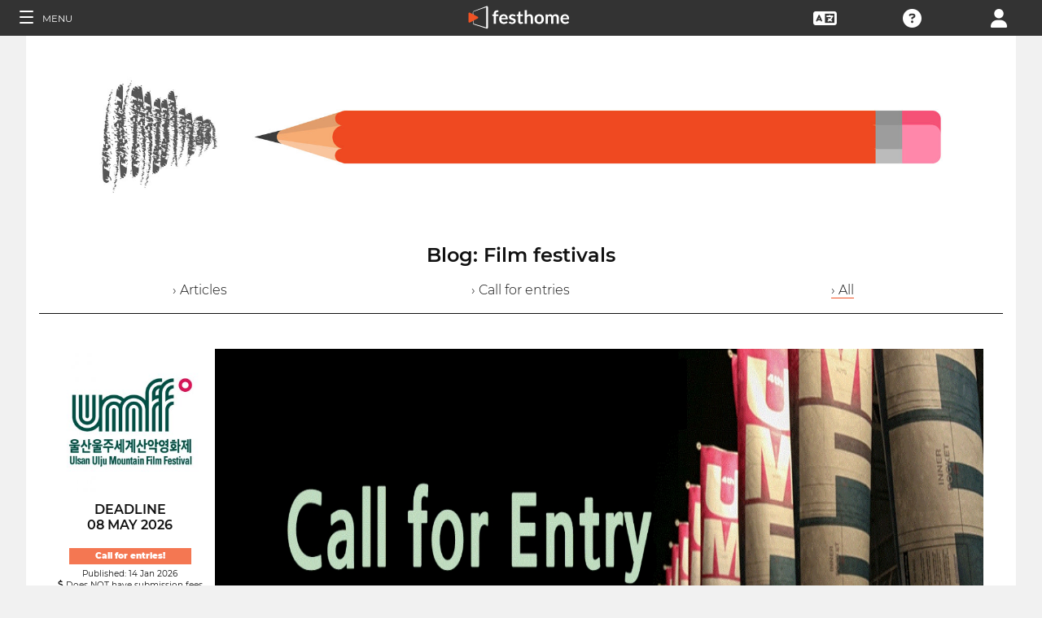

--- FILE ---
content_type: text/html; charset=UTF-8
request_url: https://festhome.com/blog/all
body_size: 21999
content:
<!DOCTYPE html>
<html xmlns="http://www.w3.org/1999/xhtml" lang="en">
<head>
<meta name="title" CONTENT="Film festivals: Blog - Festhome"/>
<meta name="author" CONTENT="Festhome" />
<meta name="description" CONTENT="Festivals list and information at a glance - Discover great films &amp; festivals, one click away.">
<meta name="keywords" CONTENT="films, film festival, submissions">
<meta name="revisit" CONTENT="1 day" />
<meta name="distribution" CONTENT="Global" />
<meta name="robots" CONTENT="index,follow" />
<meta http-equiv="Content-Type" content="text/html; charset=utf-8" />
<meta http-equiv="Cache-control" content="public">
<link rel="apple-touch-icon" href="https://festhome.com/favicon.png"/>
<link rel="icon" type="image/png" href="https://festhome.com/favicon.png" />
<meta name="viewport" content="width=device-width, initial-scale=1.0, viewport-fit=cover, minimum-scale=1.0, maximum-scale=1.0, user-scalable=no">


			<link rel="canonical" hreflang="x-default" href="https://festhome.com/blog/all" />
		<link rel="alternate" hreflang="x-default" href="https://festhome.com/blog/all"/>
		
	<link rel="alternate" hreflang="en" href="https://festhome.com/en/blog/all"/>	<link rel="alternate" hreflang="es" href="https://festhome.com/es/blog/all"/>	<link rel="alternate" hreflang="fr" href="https://festhome.com/fr/blog/all"/>	<link rel="alternate" hreflang="it" href="https://festhome.com/it/blog/all"/>	<link rel="alternate" hreflang="pt" href="https://festhome.com/pt/blog/all"/>	<link rel="alternate" hreflang="de" href="https://festhome.com/de/blog/all"/>	<link rel="alternate" hreflang="ko" href="https://festhome.com/ko/blog/all"/>	<link rel="alternate" hreflang="ja" href="https://festhome.com/ja/blog/all"/>	<link rel="alternate" hreflang="ru" href="https://festhome.com/ru/blog/all"/>	<link rel="alternate" hreflang="zh" href="https://filmmakers.endearu.com/zh/blog/all"/>

<title>Film festivals: Blog</title>



<!--<link rel="preconnect" href="https://kit-pro.fontawesome.com">-->
<!--<link rel="preconnect" href="https://stats.g.doubleclick.net">-->
<!--<link rel="preconnect" href="https://www.google-analytics.com">-->
<link rel="preconnect" href="https://www.googletagmanager.com" crossorigin>
<link rel="preconnect" href="https://widget.uservoice.com">

<style>
/*
.jwplayer:focus{outline:0}
.jw-tab-focus:focus{
	outline:#0b7ef4 solid 2px;
	outline: none;
	outline:#f15122 solid 0px;
}
.input_pay_class input[type=radio]:checked+label{border-color: #22c2f1;}
.input_pay_class label > img {height: 44px;}
#waivers_table { overflow: auto; }
*/
div.rating:before { color: #999 !important; }
.festhome-bg-medgrey-color { background-color: #999 !important;	}
.profile_circle {
position: relative;
display: inline-block;
height: 0;
border-radius: 50%;
-webkit-box-shadow: 0 @shadow-length 0 0 @shadow;
box-shadow: 0 @shadow-length 0 0 @shadow;
text-shadow: 0 @shadow-length 0 @shadow;
background: #fff;
color: #f15122;
font-size: 4em;
text-align: center;
line-height: 0;
background-size: cover; background-repeat: no-repeat; border: 1px solid #111; width: 42%; padding: 20% 0;
}
.input_button.dark-button {
	text-decoration: none;
	color: #22c2f1;
	background: rgba(33, 33, 33, 0.9);
	border: 1px solid #333;
}
.input_button.dark-button:hover {
	color: #fff;
	background:#222;
	border: 1px solid #22c2f1;
}
</style>
	
<script>
function analytics_script(){
  
  (function(i,s,o,g,r,a,m){i['GoogleAnalyticsObject']=r;i[r]=i[r]||function(){
  (i[r].q=i[r].q||[]).push(arguments)},i[r].l=1*new Date();a=s.createElement(o),
  m=s.getElementsByTagName(o)[0];a.async=1;a.src=g;m.parentNode.insertBefore(a,m)
  })(window,document,'script','//www.googletagmanager.com/gtag/js?id=G-T7NKZY3MN3','ga');
  
  window.dataLayer = window.dataLayer || [];
  function gtag(){dataLayer.push(arguments);}
  gtag('js', new Date());

  gtag('config', 'G-T7NKZY3MN3', { 'anonymize_ip': true });
/*
  (function(i,s,o,g,r,a,m){i['GoogleAnalyticsObject']=r;i[r]=i[r]||function(){
  (i[r].q=i[r].q||[]).push(arguments)},i[r].l=1*new Date();a=s.createElement(o),
  m=s.getElementsByTagName(o)[0];a.async=1;a.src=g;m.parentNode.insertBefore(a,m)
  })(window,document,'script','//www.google-analytics.com/analytics.js','ga');

  ga('create', 'G-T7NKZY3MN3', {
	  'storage': 'none',
	  'clientId': 'visitor-f4b03959-3e2c-45fb-97c8-6779a944ef01'
	});
  ga('set', 'anonymizeIp', true);
  ga('send', 'pageview');
*/
}
</script>


<!-- Google Sign In -->
<meta name="google-signin-scope" content="profile email"/><meta name="google-signin-client_id" content="790093190230-a01d1bj6l6eknacsuvk26i9aeor7lb7j.apps.googleusercontent.com"/>


<!-- Blog OG -->



	<script id="ze-snippet" src="https://static.zdassets.com/ekr/snippet.js?key=0e0070de-302e-4078-84de-5d0dad53176e"> </script>
	<!--Start of Zendesk Chat Script-->
	<script type="text/javascript">
	function zopim_script(){ 
		window.zESettings = {
		 webWidget: {
		   authenticate: {
		     chat: {
		       jwtFn: function(callback) { 
		         fetch('/users/jwt_chat').then(function(res) {
		            res.text().then(function(jwt) {
		             callback(jwt);
		            });
		          });
		        }
		      } 
		    }
		  }
		};
	}
	
	function zopim_script_old(){
		//console.log('loaded zopim');
		window.$zopim||(function(d,s){var z=$zopim=function(c){z._.push(c)},$=z.s=
		d.createElement(s),e=d.getElementsByTagName(s)[0];z.set=function(o){z.set.
		_.push(o)};z._=[];z.set._=[];$.async=!0;$.setAttribute("charset","utf-8");
		$.src="https://static.zdassets.com/ekr/snippet.js?key=0e0070de-302e-4078-84de-5d0dad53176e";z.t=+new Date;$.
		type="text/javascript";e.parentNode.insertBefore($,e)})(document,"script");
		$zopim(function() {
			// Insert API calls below this line
			// e.g. $zopim.livechat.setLanguage('en');
			
			$zopim.livechat.bubble.hide();
			$zopim.livechat.button.setHideWhenOffline(true);
						// Insert API calls above this line
		});
	}
	</script>
	<!--End of Zendesk Chat Script-->


<script type="text/javascript">
function uservoice_script(){
	
	// Include the UserVoice JavaScript SDK (only needed once on a page)
	UserVoice=window.UserVoice||[];(function(){var uv=document.createElement('script');uv.type='text/javascript';uv.async=true;uv.src='//widget.uservoice.com/tb9T1temMc2SuUSs42nIA.js';var s=document.getElementsByTagName('script')[0];s.parentNode.insertBefore(uv,s)})();
	// Set colors
			UserVoice.push(['set', {
	  accent_color: '#f15122',
	  trigger_color: 'white',
	  trigger_background_color: '#f15122',
	  left: '5px',
	  height: '400px',
	  menu_enabled: false,
	  post_suggestion_enabled: false,
	  smartvote_enabled: false,
	  permalinks_enabled: false,
	  ticket_custom_fields: {
						//'vacation': '1',
		'type': 'FESTHOME'
	  },
	  	  strings: {
	  	contact_title: 'Send a message or call us',
	  		  	contact_message_placeholder: 'E-mail: Message us here' + '\n' + '\n' + 'Phone & WhatsApp ES: +34 683 158 619' + '\n' + 'Phone Only US: +1 (516) 858 4285' + '\n' + '\n' + '(Phone 12:00 to 18:00GMT - Now: 21:20)',
	  	//contact_message_placeholder: 'E-mail: Message us here' + '\n' + '\n' + 'Phone ES: +34 683 158 619' + '\n' + 'Phone US: +1 (516) 858 4285' + '\n' + 'Phone UK: +44(0)20 3286 4140﻿' + '\n' + '(Phone 12:00 to 18:00GMT - Now: 21:20)',
	  	//contact_message_placeholder: 'E-mail: Message us here' + '\n' + '\n' + 'Phone support is temporarily disabled due to COVID-19 situation',
	  		  	//contact_message_placeholder: 'Give feedback or ask for help!' + '\n' + '\n' + 'Support limited from 4th to 10th February due to our assistance to the Clermont-Ferrand and Berlin Film Markets',
	  	contact_skip_instant_answers_button: 'Skip and send message',
	  	contact_success_title: 'Message sent!',
	  	contact_success_body: 'We will get back to you soon!',
	  }
	  	}]);
	
	UserVoice.push(['identify', {
					}]);
}
</script>

<script type="text/javascript">    
    window.display_menu = 0;
    function DisplayMenu(){
    	$('#nav-icon1, #nav-icon2').toggleClass('open');
		if(window.display_menu == 0){
			$('.toggle-menu label').fadeOut( 300 );
			$('.main-nav').animate({'left': '0'}, 500, 'easeInOutCubic');
			
			$('.navbar_item').addClass('opened');
			
			$('#navbar_menu').animate({'border-right': '0px solid #222;'}, 300, 'easeInOutSine');
			$('#navbar_menu').addClass('display_none');
			window.display_menu = 1;
		} else {
			$('.toggle-menu label').fadeIn( 300 );
			$('.main-nav').animate({'left': '-83.3%'}, 500, 'easeInOutCubic');
			
			$('.navbar_item').removeClass('opened');
			
			$('#navbar_menu').removeClass('display_none');
			window.display_menu = 0;
		}
	}
</script>

</head>
<body>
	
	<!--
	    <p style="height:14px;background:#f15122;font-size:12px;text-align:center;font-weight:bold;margin: 0px;">We have had a hardware incident with the servers and are bringing back the services, sorry and thank you for your patience.</p>
        -->
    
	
	<noscript>
    	<p class="festhome-bg-color padding-half text-center">Your browser has JavaScript disabled. This website requires JavaScript to function properly. Please turn on JavaScript or get in touch with support</p>
	</noscript>
    <header class="header row">
	    <style>
:root {
  --h: 5rem;
  
  --g-red: #D04B36;
  --g-orange: #E36511;
  --g-yellow: #FFBA00;
  --g-green: #00B180;
  --g-blue: #147AAB;
  --g-indigo: #675997;
  
  --t-blue: #4FA5C2;
  --t-pink: #F587AC;
  --t-white: #F9FBFC;
  
  --b-pink: #C1357E;
  --b-purple: #675997;
  --b-blue: #0655A9;
  
  --p-magenta: #FA5E5B;
  --p-yellow: #FFBA00;
  --p-blue: #4FA5C2;
  
  --a-black: #000000;
  --a-grey: #A3A3A3;
  --a-white: #FFFFFF;
  --a-purple: #800080;
  
  --nb-black: #000000;
  --nb-yellow: #FFF433;
  --nb-white: #FFFFFF;
  --nb-purple: #9B59D0;
}
.event-pride-background {
	background-image: linear-gradient(var(--g-red) 0%, var(--g-red) 16.6666%, var(--g-orange) 16.6666%,var(--g-orange) 33.333%, var(--g-yellow) 33.333%, var(--g-yellow) 50%, var(--g-green) 50%, var(--g-green) 66.6666%, var(--g-blue) 66.6666%, var(--g-blue) 83.3333%, var(--g-indigo) 83.3333%, var(--g-indigo) 100%);
}
.event-xmas-background, .menu.event-xmas-background div:hover>ul {
	background-color: #B3000C !important;
}
.menu.event-xmas-background input {
	background-color: #fff !important;
	color: #B3000C !important;
}
.event-women-background, .menu.event-women-background div:hover>ul {
	background-color: #46296E !important;
}
</style>
	
<script>
	function SearchSite(){
		var value = $('#search_site_data').val();
		
		//$('#card-tags_'+relacion_id).val('...').addClass('festhome-bg-yellow-color');
		
		$.ajax({
		  type: "POST",
		  url: "/homes/search",
		  data: {"value": value},
		  dataType: "html",
		  cache: false
		})
		.done(function(response) {
			if(response){
				$('#search_site_results').removeClass('display_none');
				$('#search_site_results').html(response);
				$('#search_site_data').css('color', 'white');
			} else {
				$('#search_site_data').css('color', 'red');
				$('#search_site_results').addClass('display_none');
				//$('#search_site_results').html('Nothing Found...');
			}
		});
	}
</script>

<div class="menu row col-12  ">
    
	<div class="toggle-menu left col-1" onclick="DisplayMenu();" style="max-width: 16.6%; max-width: 10.6%;">
        <label><span id="nav-icon1"><span></span><span></span><span></span></span> <!--<i class="fad fa-holly-berry"></i>--> <span class="mobile_hide" style="font-size: 0.5em; vertical-align: middle; text-transform: uppercase;">&nbsp;Menu</span></label>
	</div>
	
	<div class="mobile_hide col-4"></div>
	<div class="mobile_hide col-2">
		<a href="https://festhome.com/"><img src="https://festhomedocs.com/img/logos/festhome_white.svg" style="max-width: 100%; height: 100%; padding:0px; margin: 0 auto;" alt=""/></a>
	</div>
	<div class="computer_hide col-2" style="max-width: 41.8%;">
		<a href="https://festhome.com/"><img src="https://festhomedocs.com/img/logos/festhome_white.svg" style="max-width: 100%; height: 100%; padding:0px; margin: 0 auto;" alt=""/></a>
	</div>
    	
		
    <div class="right col-1" style="max-width: 16.6%;">
		<a href="/login" title="Login"><i class="fa fa-user"></i></a>    </div>
    
		
        
	    <div class="right col-1 mobile_hide pointer" data-uv-trigger>
	    	<a title="Technical Support"><i class="fa fa-question-circle"></i></a>
	    </div>
    
    	
    <div class="right col-1 mobile_hide dropdown" style="max-width: 16.6%;">
		<a href="/english"><i class="fa fa-language"></i></a>		<ul style="min-width: 8%;">
	        <li><a href="/en/blog/all">English</a></li>
	        <li><a href="/es/blog/all">Español</a></li>
	        <li><a href="/fr/blog/all">Français</a></li>
	        <li><a href="/it/blog/all">Italiano</a></li>
	        <li><a href="/pt/blog/all">Português</a></li>
	        <li><a href="/de/blog/all">Deutsch</a></li>
	        <li><a href="/ru/blog/all">русский</a></li>
	        <li><a href="/ko/blog/all">한국어</a></li>
	        <li><a href="/ja/blog/all">日本語</a></li>
    	</ul>
    </div>
    
	    
</div>

<div id="search_site_results" class="menu-search-results display_none">
	
</div>

<!-- Filmmakers -->
	
		    	    		        </header>
    <div id="preWrap">
	
					<link rel="stylesheet" type="text/css" href="https://festhomedocs.com/css/jquery.fancybox3.min.css" defer="defer" async="async"/>						<link rel="stylesheet" type="text/css" href="https://festhomedocs.com/css/chosen_0.3.css" defer="defer" async="async"/>												<link rel="stylesheet" type="text/css" href="https://festhomedocs.com/css/fap-6.7.2/css/all.min.css" defer="defer" async="async"/>						<link rel="stylesheet" type="text/css" href="https://festhomedocs.com/css/jquery-ui.min.css" defer="defer" async="async"/><link rel="stylesheet" type="text/css" href="https://festhomedocs.com/css/jquery-ui-timepicker-addon.css" defer="defer" async="async"/>			<link rel="stylesheet" type="text/css" href="https://festhomedocs.com/css/fh_css_v5.4.22.min.css" defer="defer" async="async"/>					
	    
<div id="main-nav" class="main-nav row col-1" style="">
	
	<div class="navbar_item col-1" onclick="DisplayMenu();" style="text-align: center;">
		<span id="nav-icon2"><span></span><span></span><span></span></span> <!--<i style="cursor: pointer; float: none; font-weight: 100; font-size: 0.4em;" class="fa fa-times"></i>-->
	</div>
	
	<div class="navbar_air_separator col-1"></div>
	
		    <div class="navbar_item col-1">
	    	<a href="/login">Login</a>	    </div>
	    <div class="navbar_item col-1">
			<a href="/register">Register</a>	    </div>
		
	<div class="navbar_air_separator col-1"></div>
	<!--<div class="navbar_separator col-1"></div>-->
	
		
		
	<div class="navbar_air_separator col-1"></div>
	<div class="navbar_air_separator col-1"></div>
	
        	    	
	<div class="navbar_separator col-1" style="font-style: italic; text-align: center; font-size: 0.7em; border: none;">Go to...</div>
	
    <div class="navbar_item col-1">
		<a href="https://filmmakers.festhome.com">Filmmakers Area</a>    </div>
    
    <div class="navbar_item col-1">
		<a href="https://festivals.festhome.com">Festivals Area</a>    </div>
    
    <div class="navbar_item col-1">
		<a href="/industry_events">Industry Area</a>    </div>
    
        <div class="navbar_item col-1">
		<a href="https://tv.festhome.com">Festhome TV</a>    </div>
	<div class="navbar_item nav-dropdown col-1">
		<a>Language&nbsp;&nbsp;&#x25BE;</a>
		<ul>
	        <li><a href="/en/blog/all">English</a></li>
	        <li><a href="/es/blog/all">Español</a></li>
	        <li><a href="/fr/blog/all">Français</a></li>
	        <li><a href="/it/blog/all">Italiano</a></li>
	        <li><a href="/pt/blog/all">Português</a></li>
	        <li><a href="/de/blog/all">Deutsch</a></li>
	        <li><a href="/ru/blog/all">русский</a></li>
	        <li><a href="/ko/blog/all">한국어</a></li>
	        <li><a href="/ja/blog/all">日本語</a></li>
		</ul>
	</div>
        
</div>	    
	    <div id="wrap">
		    
		    		    		    	    
							<script type="text/javascript" src="https://festhomedocs.com/js/jquery-3.2.1.js"></script>				<script type="text/javascript" src="https://festhomedocs.com/js/chosen.jquery.min.js" defer="defer"></script>						
			<div id="content_wrapper">
	        	<div id="contenido">
	
	<script>
	    function ShareFB(festival_url){
		    window.open('https://www.facebook.com/sharer/sharer.php?u=https://festhome.com/festival/'+festival_url,'facebook-share-dialog',"width=626, height=436");
	    }
	    function ShareTW(festival_url,festival_name,hashtag){
		    var twtTitle = festival_name;
		    var twtUrl = 'https://festhome.com/festival/'+festival_url;
		    var twHastag = '';
		    if(hashtag){
			    twHastag = '&hashtags='+hashtag+'&related='+hashtag;
		    }
		    var twtLink = 'http://twitter.com/intent/tweet?text=' + encodeURIComponent(twtTitle) + '&url=' + encodeURIComponent(twtUrl) + '&via=festhome' + twHastag;
		    var width  = 575,
		        height = 400,
		        left   = ($(window).width()  - width)  / 2,
		        top    = ($(window).height() - height) / 2,
		        url    = twtLink,
		        opts   = 'status=1' +
		                 ',width='  + width  +
		                 ',height=' + height +
		                 ',top='    + top    +
		                 ',left='   + left;
		    
		    window.open(url, 'twitter', opts);
	    }
	    
	    function ShareBlogFB(noticia_url){
		    window.open('https://www.facebook.com/sharer/sharer.php?u=https://festhome.com/blog-article/'+noticia_url,'facebook-share-dialog',"width=626, height=436");
	    }
	    function ShareBlogTW(noticia_url,noticia_title){
		    var twtTitle = noticia_title;
		    var twtUrl = 'https://festhome.com/blog-article/'+noticia_url;
		    var twHastag = '';
		    var twtLink = 'http://twitter.com/intent/tweet?text=' + encodeURIComponent(twtTitle) + '&url=' + encodeURIComponent(twtUrl) + '&via=festhome' + twHastag;
		    var width  = 575,
		        height = 400,
		        left   = ($(window).width()  - width)  / 2,
		        top    = ($(window).height() - height) / 2,
		        url    = twtLink,
		        opts   = 'status=1' +
		                 ',width='  + width  +
		                 ',height=' + height +
		                 ',top='    + top    +
		                 ',left='   + left;
		    
		    window.open(url, 'twitter', opts);
	    }
	</script>
	
	<div class="col-12 padding festhome-bg-white-color">
		
		<div class="col-12">
			<img style="width: 100%;" src="https://festhomedocs.com/img/bbf/banner-blog4.jpg">
		</div>
		<br style="clear: both;"/>
		<br style="clear: both;"/>
		
		<div class="col-12 text-center">
			<h1 class="text-big text-bold">Blog:&nbsp;Film festivals</h1>
			<br>
			<div class="col-4 text-center">
				<a href="/blog/articles" class="text-thin ">&rsaquo;&nbsp;Articles</a>
			</div>
			<div class="col-4 text-center">
				<a href="/blog/call-for-entries" class="text-thin ">&rsaquo;&nbsp;Call for entries</a>
			</div>
			<div class="col-4 text-center">
				<a href="/blog/all" class="text-thin border-bottom-festhome thin-border-bottom">&rsaquo;&nbsp;All</a>
			</div>
		</div>
				<br style="clear: both;"/>
		<br style="clear: both;"/>
		
		<div class="col-12 border-top-black thin-border-top">&nbsp;</div>
		
				
			

	
	<div class="col-12 festhome-bg-white-color padding">
		<!--
		<div class="col-12 text-center">
			<h2 class="text-bigger text-bold festhome-black-color">Ulsan Ulju Mountain Film Festival</h2>
			<h3 class="col-12 text-small padding-half festhome-grey-color">울주군  Ulju-gun, South Korea</h3>
		</div>
		-->
		
		<div class="col-2 ">
			<div class="col-12 padding-half">
				<img class="festival-edit-prom-banner" alt="Logo of Ulsan Ulju Mountain Film Festival" data-src="https://festhomedocs.com/festivals/2051/logo-uncut-2051.jpg">
			</div>
			<div class="col-12 text-center">
				<h3 class="text-bold text-uppercase ">Deadline<br>08 May 2026</h3>
				<br style="clear: both;"/>
				<div class="text-smallest blog-tag fullwidth">
										<a href="/blog/1" class="white">Call for entries!</a>				</div>
				<span class="text-smallest">Published:&nbsp;14 Jan 2026</span>
			   				    <div class="text-smallest"><i class="fa fa-dollar-sign"></i>&nbsp;Does NOT have submission fees</div>
			   								    <div class="text-smallest">Short films</div>
												    <div class="text-smallest">Feature films</div>
							</div>
			<br style="clear: both;"/>
						<div class="col-12 padding-half">
				<img class="festival-edit-prom-banner" alt="Promotional card of Ulsan Ulju Mountain Film Festival" data-src="https://festhomedocs.com/festivals/2051/promcard-2051.jpg">
			</div>
						
			<br style="clear: both;"/>
				
			<div class="col-12 padding-sides">
				<div class="col-12 padding-quarter">
					<a href="/blog-article/34746" class="input_button dashboard_mini active-button"><i class="fa fa-link festhome-color"></i>&nbsp;Link</a>				</div>
				<div class="col-12 padding-quarter">
					<a class="input_button festival-card-mini" onclick="ShareFB('ulju-mountain-film-festival');return false;" rel="nofollow" share_url="https://festhome.com/festival/ulju-mountain-film-festival" target="_blank">
					    <i class="fa fa-thumbs-up" style="color: #3b5998;"></i>&nbsp;Facebook&nbsp;
					</a>
				</div>
				<div class="col-12 padding-quarter">
					<a class="input_button festival-card-mini" onclick="ShareTW('ulju-mountain-film-festival','Ulsan Ulju Mountain Film Festival');return false;">
					    <i class="fab fa-twitter" style="color: #00aced;"></i>&nbsp;Tweet
					</a>
				</div>
			</div>
			
		</div>
		
		<div class="col-10 padding-half">
	
			<div class="col-12">
				<img class="festival-viewer-banner" alt="Banner 울산울주세계산악영화제 - Ulsan Ulju Mountain Film Festival" data-src="https://festhomedocs.com/festivals/2051/banner_big-2051.jpg">
			</div>
			
			<div class="col-12 text-left padding-updown">
				<h2 class="text-bigger text-bold festhome-black-color">Ulsan Ulju Mountain Film Festival</h2>
				<h3 class="col-12 text-small padding-half festhome-grey-color">울주군  Ulju-gun, South Korea</h3>
			</div>
			
			<div class="col-12 text-thin">
									<br>
					<p>Ulsan Ulju Mountain Film Festival(UMFF) is the first international mountain film festival in South Korea, dedicated to presenting and promoting films &amp; culture dealing with mountains, adventure, exploration, nature, and the environment. The festival also provides an opportunity for filmmakers and mountaineers to meet and exchange ideas through seminars, events, screenings, and social gatherings.<br />
<br />
The 11th UMFF will be held in Ulsan &amp; Ulju, South Korea in autumn, 2026.</p>
								<br>
				<div class="col-12 padding text-smaller text-left">
					<!--<h3 class="col-2 text-bold text-uppercase">Call for entries!</h3>-->
										<h3 class="col-3 text-bold text-uppercase ">International Festival</h3>					<h3 class="col-3 text-bold text-uppercase ">Short film festival</h3>					<h3 class="col-3 text-bold text-uppercase ">Feature film festival</h3>				</div>
				<br>
				<div class="col-12 text-small">
											<span class="text-small padding-sides"><i class="fa fa-film"></i>&nbsp;Fiction</span>
																<span class="text-small padding-sides"><i class="fa fa-eye"></i>&nbsp;Documentary</span>
																<span class="text-small padding-sides"><i class="fa fa-user"></i>&nbsp;Animation</span>
																										<span class="text-small padding-sides"><i class="fa fa-question"></i>&nbsp;Other</span>
																<span class="text-small padding-sides"><i class="fa fa-flask"></i>&nbsp;Experimental</span>
														</div>
			</div>
			
			<br style="clear: both;"/>
			<br style="clear: both;"/>
			
			<!--
			<div class="col-12">
								<div class="col-12">
										<div class="col-3 padding-half">
						<img class="festival-edit-prom-banner" alt="Photo of 울산울주세계산악영화제 - Ulsan Ulju Mountain Film Festival" data-src="https://festhomedocs.com/festivals/2051/foto1_small-2051.jpg">
					</div>
															<div class="col-3 padding-half">
						<img class="festival-edit-prom-banner" alt="Photo of 울산울주세계산악영화제 - Ulsan Ulju Mountain Film Festival" data-src="https://festhomedocs.com/festivals/2051/foto2_small-2051.jpg">
					</div>
															<div class="col-3 padding-half">
						<img class="festival-edit-prom-banner" alt="Photo of 울산울주세계산악영화제 - Ulsan Ulju Mountain Film Festival" data-src="https://festhomedocs.com/festivals/2051/foto3_small-2051.jpg">
					</div>
															<div class="col-3 padding-half">
						<img class="festival-edit-prom-banner" alt="Photo of 울산울주세계산악영화제 - Ulsan Ulju Mountain Film Festival" data-src="https://festhomedocs.com/festivals/2051/foto4_small-2051.jpg">
					</div>
									</div>
				<br style="clear: both;"/>
				<br style="clear: both;"/>
			</div>
			-->
			
			<div class="col-12 padding-updown">
				<div class="col-2 padding-sides">
					<a href="/festival/ulju-mountain-film-festival" class="input_button dashboard_mini active-button"><i class="fa fa-link festhome-color"></i>&nbsp;Festival</a>				</div>
				<div class="col-2 padding-sides">
					<a href="http://umff.kr/eng/" class="input_button dashboard_mini active-button" target="_blank"><i class="fa fa-external-link festhome-color"></i>&nbsp;Website</a>				</div>
								<div class="col-2 padding-sides">
					<a href="https://facebook.com/umff.ulju" class="input_button dashboard_mini active-button" target="_blank"><i class="fab fa-facebook-f festhome-color"></i>&nbsp;Facebook</a>				</div>
																<div class="col-2 padding-sides">
					<a href="https://instagram.com/umff.kr" class="input_button dashboard_mini active-button" target="_blank"><i class="fab fa-instagram festhome-color"></i>&nbsp;Instagram</a>				</div>
							</div>
			
			<br style="clear: both;"/>
			
			<!--
			<div class="col-2 padding-sides">
				<a href="/blog-article/34746" class="input_button dashboard_mini active-button"><i class="fa fa-link festhome-color"></i>&nbsp;Link</a>			</div>
			
			<div class="col-2">&nbsp;</div>
			<div class="col-8">
				<div class="col-4 festival-viewer-box-title">Share on Social Networks</div>
				<div class="col-4 padding-sides-half">
					<a class="input_button festival-card-mini" onclick="ShareFB('ulju-mountain-film-festival');return false;" rel="nofollow" share_url="https://festhome.com/festival/ulju-mountain-film-festival" target="_blank">
					    <i class="fa fa-thumbs-up" style="color: #3b5998;"></i>&nbsp;Facebook&nbsp;
					</a>
				</div>
				<div class="col-4 padding-sides-half">
					<a class="input_button festival-card-mini" onclick="ShareTW('ulju-mountain-film-festival','Ulsan Ulju Mountain Film Festival');return false;">
					    <i class="fab fa-twitter" style="color: #00aced;"></i>&nbsp;Tweet
					</a>
				</div>
			</div>
			-->
			
		</div>
	</div>
	
				
			<div class="col-12 border-top-grey">&nbsp;</div>
			
				
			

	
	<div class="col-12 festhome-bg-white-color padding">
		<!--
		<div class="col-12 text-center">
			<h2 class="text-bigger text-bold festhome-black-color">AI ARTIST FESTIVAL</h2>
			<h3 class="col-12 text-small padding-half festhome-grey-color">Beijing, China</h3>
		</div>
		-->
		
		<div class="col-2 ">
			<div class="col-12 padding-half">
				<img class="festival-edit-prom-banner" alt="Logo of AI ARTIST FESTIVAL" data-src="https://festhomedocs.com/festivals/8994/logo-uncut-8994.jpg">
			</div>
			<div class="col-12 text-center">
				<h3 class="text-bold text-uppercase ">Deadline<br>15 Jun 2026</h3>
				<br style="clear: both;"/>
				<div class="text-smallest blog-tag fullwidth">
										<a href="/blog/1" class="white">Call for entries!</a>				</div>
				<span class="text-smallest">Published:&nbsp;14 Jan 2026</span>
			   				    <div class="text-smallest"><i class="fa fa-dollar-sign"></i>&nbsp;Has submission fees</div>
			   								    <div class="text-smallest">Short films</div>
												    <div class="text-smallest">Feature films</div>
							</div>
			<br style="clear: both;"/>
						
			<br style="clear: both;"/>
				
			<div class="col-12 padding-sides">
				<div class="col-12 padding-quarter">
					<a href="/blog-article/34747" class="input_button dashboard_mini active-button"><i class="fa fa-link festhome-color"></i>&nbsp;Link</a>				</div>
				<div class="col-12 padding-quarter">
					<a class="input_button festival-card-mini" onclick="ShareFB('ai-artist-festival');return false;" rel="nofollow" share_url="https://festhome.com/festival/ai-artist-festival" target="_blank">
					    <i class="fa fa-thumbs-up" style="color: #3b5998;"></i>&nbsp;Facebook&nbsp;
					</a>
				</div>
				<div class="col-12 padding-quarter">
					<a class="input_button festival-card-mini" onclick="ShareTW('ai-artist-festival','AI ARTIST FESTIVAL');return false;">
					    <i class="fab fa-twitter" style="color: #00aced;"></i>&nbsp;Tweet
					</a>
				</div>
			</div>
			
		</div>
		
		<div class="col-10 padding-half">
	
			<div class="col-12">
				<img class="festival-viewer-banner" alt="Banner AI ARTIST FESTIVAL" data-src="https://festhomedocs.com/festivals/8994/banner_big-8994.jpg">
			</div>
			
			<div class="col-12 text-left padding-updown">
				<h2 class="text-bigger text-bold festhome-black-color">AI ARTIST FESTIVAL</h2>
				<h3 class="col-12 text-small padding-half festhome-grey-color">Beijing, China</h3>
			</div>
			
			<div class="col-12 text-thin">
									<br>
					<p>The AI ARTIST supported by ASSOCIATION FRANCE CHINE DES NOUVEAUX CINEMAS、 ONED Pioneer Imaging Laboratory 、PixVerse. Supported and co-organized by China's largest technology media 36Kr.<br />
<br />
Film Festival aims to explore the intersection of artificial intelligence with film and video, fostering innovative applications of AI technology in film and video production and presentation, and advancing the development of the future film industry.<br />
<br />
The festival will hold screenings and creator exchange activities every three months to keep up with the rapid development and updates in AI technology, fostering ongoing innovation and collaboration in the film and video industry. Through these initiatives, the festival aims to nurture a dynamic community of creators, artists, and innovators while advancing the boundaries of AI-driven cinematic expression.<br />
<br />
We are supported by large models, associations and communities in the AI ​​field, including CORANT 3D, PixVerse, MIDjourney China, AIGC&amp;China, AFCNC, WaytoAGI etc.<br />
<br />
Notice: our new partner ,Courant3D Organized by Prenez du relief，from October 8th to 13th, 2024,As part of the partnership established between Courant3D, the International Short Film Festival in Clermont Ferrand, the New Cinema Saigon Festival and Berlin Interfilm, all selected films presented at the festival Courant3D、AI ARTIST may be presented during the times of the event at the International Festival short Film of Clermont Ferrand, the New Cinema Saigon Festival, the Interfilm Berlin and other editions of Courant3D and without exception.</p>
								<br>
				<div class="col-12 padding text-smaller text-left">
					<!--<h3 class="col-2 text-bold text-uppercase">Call for entries!</h3>-->
										<h3 class="col-3 text-bold text-uppercase ">International Festival</h3>					<h3 class="col-3 text-bold text-uppercase ">Short film festival</h3>					<h3 class="col-3 text-bold text-uppercase ">Feature film festival</h3>				</div>
				<br>
				<div class="col-12 text-small">
																					<span class="text-small padding-sides"><i class="fa fa-user"></i>&nbsp;Animation</span>
																<span class="text-small padding-sides"><i class="fa fa-rocket"></i>&nbsp;Fantastic</span>
																<span class="text-small padding-sides"><i class="fa fa-tint"></i>&nbsp;Terror</span>
																					<span class="text-small padding-sides"><i class="fa fa-flask"></i>&nbsp;Experimental</span>
																<span class="text-small padding-sides"><i class="fa fa-music"></i>&nbsp;Music Video</span>
									</div>
			</div>
			
			<br style="clear: both;"/>
			<br style="clear: both;"/>
			
			<!--
			<div class="col-12">
								<div class="col-12">
										<div class="col-3 padding-half">
						<img class="festival-edit-prom-banner" alt="Photo of AI ARTIST FESTIVAL" data-src="https://festhomedocs.com/festivals/8994/foto1_small-8994.jpg">
					</div>
															<div class="col-3 padding-half">
						<img class="festival-edit-prom-banner" alt="Photo of AI ARTIST FESTIVAL" data-src="https://festhomedocs.com/festivals/8994/foto2_small-8994.jpg">
					</div>
															<div class="col-3 padding-half">
						<img class="festival-edit-prom-banner" alt="Photo of AI ARTIST FESTIVAL" data-src="https://festhomedocs.com/festivals/8994/foto3_small-8994.jpg">
					</div>
															<div class="col-3 padding-half">
						<img class="festival-edit-prom-banner" alt="Photo of AI ARTIST FESTIVAL" data-src="https://festhomedocs.com/festivals/8994/foto4_small-8994.jpg">
					</div>
									</div>
				<br style="clear: both;"/>
				<br style="clear: both;"/>
			</div>
			-->
			
			<div class="col-12 padding-updown">
				<div class="col-2 padding-sides">
					<a href="/festival/ai-artist-festival" class="input_button dashboard_mini active-button"><i class="fa fa-link festhome-color"></i>&nbsp;Festival</a>				</div>
				<div class="col-2 padding-sides">
					<a href="http://aiartistfestival.com" class="input_button dashboard_mini active-button" target="_blank"><i class="fa fa-external-link festhome-color"></i>&nbsp;Website</a>				</div>
															</div>
			
			<br style="clear: both;"/>
			
			<!--
			<div class="col-2 padding-sides">
				<a href="/blog-article/34747" class="input_button dashboard_mini active-button"><i class="fa fa-link festhome-color"></i>&nbsp;Link</a>			</div>
			
			<div class="col-2">&nbsp;</div>
			<div class="col-8">
				<div class="col-4 festival-viewer-box-title">Share on Social Networks</div>
				<div class="col-4 padding-sides-half">
					<a class="input_button festival-card-mini" onclick="ShareFB('ai-artist-festival');return false;" rel="nofollow" share_url="https://festhome.com/festival/ai-artist-festival" target="_blank">
					    <i class="fa fa-thumbs-up" style="color: #3b5998;"></i>&nbsp;Facebook&nbsp;
					</a>
				</div>
				<div class="col-4 padding-sides-half">
					<a class="input_button festival-card-mini" onclick="ShareTW('ai-artist-festival','AI ARTIST FESTIVAL');return false;">
					    <i class="fab fa-twitter" style="color: #00aced;"></i>&nbsp;Tweet
					</a>
				</div>
			</div>
			-->
			
		</div>
	</div>
	
				
			<div class="col-12 border-top-grey">&nbsp;</div>
			
				
			

	
	<div class="col-12 festhome-bg-white-color padding">
		<!--
		<div class="col-12 text-center">
			<h2 class="text-bigger text-bold festhome-black-color">IBIZA HALLOWEEN</h2>
			<h3 class="col-12 text-small padding-half festhome-grey-color">IBIZA, Spain</h3>
		</div>
		-->
		
		<div class="col-2 ">
			<div class="col-12 padding-half">
				<img class="festival-edit-prom-banner" alt="Logo of IBIZA HALLOWEEN" data-src="https://festhomedocs.com/festivals/9447/logo-uncut-9447.jpg">
			</div>
			<div class="col-12 text-center">
				<h3 class="text-bold text-uppercase ">Deadline<br>31 Aug 2026</h3>
				<br style="clear: both;"/>
				<div class="text-smallest blog-tag fullwidth">
										<a href="/blog/1" class="white">Call for entries!</a>				</div>
				<span class="text-smallest">Published:&nbsp;14 Jan 2026</span>
			   				    <div class="text-smallest"><i class="fa fa-dollar-sign"></i>&nbsp;Has submission fees</div>
			   								    <div class="text-smallest">Short films</div>
											</div>
			<br style="clear: both;"/>
						
			<br style="clear: both;"/>
				
			<div class="col-12 padding-sides">
				<div class="col-12 padding-quarter">
					<a href="/blog-article/34748" class="input_button dashboard_mini active-button"><i class="fa fa-link festhome-color"></i>&nbsp;Link</a>				</div>
				<div class="col-12 padding-quarter">
					<a class="input_button festival-card-mini" onclick="ShareFB('ibiza-halloween-festival');return false;" rel="nofollow" share_url="https://festhome.com/festival/ibiza-halloween-festival" target="_blank">
					    <i class="fa fa-thumbs-up" style="color: #3b5998;"></i>&nbsp;Facebook&nbsp;
					</a>
				</div>
				<div class="col-12 padding-quarter">
					<a class="input_button festival-card-mini" onclick="ShareTW('ibiza-halloween-festival','IBIZA HALLOWEEN');return false;">
					    <i class="fab fa-twitter" style="color: #00aced;"></i>&nbsp;Tweet
					</a>
				</div>
			</div>
			
		</div>
		
		<div class="col-10 padding-half">
	
			<div class="col-12">
				<img class="festival-viewer-banner" alt="Banner IBIZA HALLOWEEN FESTIVAL" data-src="https://festhomedocs.com/festivals/9447/banner_big-9447.jpg">
			</div>
			
			<div class="col-12 text-left padding-updown">
				<h2 class="text-bigger text-bold festhome-black-color">IBIZA HALLOWEEN</h2>
				<h3 class="col-12 text-small padding-half festhome-grey-color">IBIZA, Spain</h3>
			</div>
			
			<div class="col-12 text-thin">
									<br>
					<p>On Halloween, Ibiza sheds its beaches, sun, and nightlife to become horror, blood, and fantasy. The IBIZA HALLOWEEN FESTIVAL has arrived.<br />
<br />
· INTERNATIONAL SHORTFILM COMPETITION<br />
· BALEARIC SHORTFILM COMPETITION<br />
· TERROR EXPRESS: Local contest for horror videos recorded with smart phones during the festival.<br />
· PROFESSIONAL DAYS: Masterclasses, roundtable discussions on horror films.<br />
<br />
OTHER ACTIVITIES<br />
<br />
· MONSTER WALK<br />
· MONSTER FASHION SHOW<br />
· TUNNEL OF TERROR<br />
· Special effects and makeup workshop<br />
· Musical and theatrical performances</p>
								<br>
				<div class="col-12 padding text-smaller text-left">
					<!--<h3 class="col-2 text-bold text-uppercase">Call for entries!</h3>-->
										<h3 class="col-3 text-bold text-uppercase ">International Festival</h3>					<h3 class="col-3 text-bold text-uppercase ">Short film festival</h3>									</div>
				<br>
				<div class="col-12 text-small">
																										<span class="text-small padding-sides"><i class="fa fa-rocket"></i>&nbsp;Fantastic</span>
																<span class="text-small padding-sides"><i class="fa fa-tint"></i>&nbsp;Terror</span>
																<span class="text-small padding-sides"><i class="fa fa-question"></i>&nbsp;Other</span>
																			</div>
			</div>
			
			<br style="clear: both;"/>
			<br style="clear: both;"/>
			
			<!--
			<div class="col-12">
								<div class="col-12">
										<div class="col-3 padding-half">
						<img class="festival-edit-prom-banner" alt="Photo of IBIZA HALLOWEEN FESTIVAL" data-src="https://festhomedocs.com/festivals/9447/foto1_small-9447.jpg">
					</div>
															<div class="col-3 padding-half">
						<img class="festival-edit-prom-banner" alt="Photo of IBIZA HALLOWEEN FESTIVAL" data-src="https://festhomedocs.com/festivals/9447/foto2_small-9447.jpg">
					</div>
															<div class="col-3 padding-half">
						<img class="festival-edit-prom-banner" alt="Photo of IBIZA HALLOWEEN FESTIVAL" data-src="https://festhomedocs.com/festivals/9447/foto3_small-9447.jpg">
					</div>
															<div class="col-3 padding-half">
						<img class="festival-edit-prom-banner" alt="Photo of IBIZA HALLOWEEN FESTIVAL" data-src="https://festhomedocs.com/festivals/9447/foto4_small-9447.jpg">
					</div>
									</div>
				<br style="clear: both;"/>
				<br style="clear: both;"/>
			</div>
			-->
			
			<div class="col-12 padding-updown">
				<div class="col-2 padding-sides">
					<a href="/festival/ibiza-halloween-festival" class="input_button dashboard_mini active-button"><i class="fa fa-link festhome-color"></i>&nbsp;Festival</a>				</div>
				<div class="col-2 padding-sides">
					<a href="https://www.ibizahalloween.com" class="input_button dashboard_mini active-button" target="_blank"><i class="fa fa-external-link festhome-color"></i>&nbsp;Website</a>				</div>
								<div class="col-2 padding-sides">
					<a href="https://facebook.com/ibizahalloweenfestival" class="input_button dashboard_mini active-button" target="_blank"><i class="fab fa-facebook-f festhome-color"></i>&nbsp;Facebook</a>				</div>
																<div class="col-2 padding-sides">
					<a href="https://instagram.com/ibizahalloweenfestival" class="input_button dashboard_mini active-button" target="_blank"><i class="fab fa-instagram festhome-color"></i>&nbsp;Instagram</a>				</div>
							</div>
			
			<br style="clear: both;"/>
			
			<!--
			<div class="col-2 padding-sides">
				<a href="/blog-article/34748" class="input_button dashboard_mini active-button"><i class="fa fa-link festhome-color"></i>&nbsp;Link</a>			</div>
			
			<div class="col-2">&nbsp;</div>
			<div class="col-8">
				<div class="col-4 festival-viewer-box-title">Share on Social Networks</div>
				<div class="col-4 padding-sides-half">
					<a class="input_button festival-card-mini" onclick="ShareFB('ibiza-halloween-festival');return false;" rel="nofollow" share_url="https://festhome.com/festival/ibiza-halloween-festival" target="_blank">
					    <i class="fa fa-thumbs-up" style="color: #3b5998;"></i>&nbsp;Facebook&nbsp;
					</a>
				</div>
				<div class="col-4 padding-sides-half">
					<a class="input_button festival-card-mini" onclick="ShareTW('ibiza-halloween-festival','IBIZA HALLOWEEN');return false;">
					    <i class="fab fa-twitter" style="color: #00aced;"></i>&nbsp;Tweet
					</a>
				</div>
			</div>
			-->
			
		</div>
	</div>
	
				
			<div class="col-12 border-top-grey">&nbsp;</div>
			
				
			

	
	<div class="col-12 festhome-bg-white-color padding">
		<!--
		<div class="col-12 text-center">
			<h2 class="text-bigger text-bold festhome-black-color">Histeria Internacional Fantastic Film Festival Costa Rica</h2>
			<h3 class="col-12 text-small padding-half festhome-grey-color">San José , Costa Rica</h3>
		</div>
		-->
		
		<div class="col-2 ">
			<div class="col-12 padding-half">
				<img class="festival-edit-prom-banner" alt="Logo of Histeria Internacional Fantastic Film Festival Costa Rica" data-src="https://festhomedocs.com/festivals/8121/logo-uncut-8121.jpg">
			</div>
			<div class="col-12 text-center">
				<h3 class="text-bold text-uppercase ">Deadline<br>01 Jul 2026</h3>
				<br style="clear: both;"/>
				<div class="text-smallest blog-tag fullwidth">
										<a href="/blog/1" class="white">Call for entries!</a>				</div>
				<span class="text-smallest">Published:&nbsp;14 Jan 2026</span>
			   				    <div class="text-smallest"><i class="fa fa-dollar-sign"></i>&nbsp;Has submission fees</div>
			   								    <div class="text-smallest">Short films</div>
												    <div class="text-smallest">Feature films</div>
							</div>
			<br style="clear: both;"/>
						
			<br style="clear: both;"/>
				
			<div class="col-12 padding-sides">
				<div class="col-12 padding-quarter">
					<a href="/blog-article/34749" class="input_button dashboard_mini active-button"><i class="fa fa-link festhome-color"></i>&nbsp;Link</a>				</div>
				<div class="col-12 padding-quarter">
					<a class="input_button festival-card-mini" onclick="ShareFB('histeria-festival-internacional-de-cine-de-terror-sci-fi-y-fantasia');return false;" rel="nofollow" share_url="https://festhome.com/festival/histeria-festival-internacional-de-cine-de-terror-sci-fi-y-fantasia" target="_blank">
					    <i class="fa fa-thumbs-up" style="color: #3b5998;"></i>&nbsp;Facebook&nbsp;
					</a>
				</div>
				<div class="col-12 padding-quarter">
					<a class="input_button festival-card-mini" onclick="ShareTW('histeria-festival-internacional-de-cine-de-terror-sci-fi-y-fantasia','Histeria Internacional Fantastic Film Festival Costa Rica');return false;">
					    <i class="fab fa-twitter" style="color: #00aced;"></i>&nbsp;Tweet
					</a>
				</div>
			</div>
			
		</div>
		
		<div class="col-10 padding-half">
	
			<div class="col-12">
				<img class="festival-viewer-banner" alt="Banner Histeria Festival Internacional De Cine de Terror, Sci-fi y Fantasía" data-src="https://festhomedocs.com/festivals/8121/banner_big-8121.jpg">
			</div>
			
			<div class="col-12 text-left padding-updown">
				<h2 class="text-bigger text-bold festhome-black-color">Histeria Internacional Fantastic Film Festival Costa Rica</h2>
				<h3 class="col-12 text-small padding-half festhome-grey-color">San José , Costa Rica</h3>
			</div>
			
			<div class="col-12 text-thin">
									<br>
					<p>Histeria International Fantastic Film Festival in Costa Rica and Dominican Republic brings together a current international selection of feature films and short films framed within the horror, science fiction and fantasy genre. It is a window in Central America and Caribbean for fantastic movies. Not only for Latin America, but for the rest of the world. A point where filmmakers with their films meet, so that they can be exhibited and seen.<br />
<br />
<br />
Histeria Lab is a section of the festival focused on feature-length genre projects in the first stage of development. The projects travel to Costa Rica and Dominican Republic to receive advice on script, production, direction, bible design, pitch, photography, sound and art direction. <br />
<br />
information: www.histeriafilmfest.com</p>
								<br>
				<div class="col-12 padding text-smaller text-left">
					<!--<h3 class="col-2 text-bold text-uppercase">Call for entries!</h3>-->
										<h3 class="col-3 text-bold text-uppercase ">International Festival</h3>					<h3 class="col-3 text-bold text-uppercase ">Short film festival</h3>					<h3 class="col-3 text-bold text-uppercase ">Feature film festival</h3>				</div>
				<br>
				<div class="col-12 text-small">
											<span class="text-small padding-sides"><i class="fa fa-film"></i>&nbsp;Fiction</span>
																<span class="text-small padding-sides"><i class="fa fa-eye"></i>&nbsp;Documentary</span>
																<span class="text-small padding-sides"><i class="fa fa-user"></i>&nbsp;Animation</span>
																<span class="text-small padding-sides"><i class="fa fa-rocket"></i>&nbsp;Fantastic</span>
																<span class="text-small padding-sides"><i class="fa fa-tint"></i>&nbsp;Terror</span>
																<span class="text-small padding-sides"><i class="fa fa-question"></i>&nbsp;Other</span>
																			</div>
			</div>
			
			<br style="clear: both;"/>
			<br style="clear: both;"/>
			
			<!--
			<div class="col-12">
								<div class="col-12">
										<div class="col-3 padding-half">
						<img class="festival-edit-prom-banner" alt="Photo of Histeria Festival Internacional De Cine de Terror, Sci-fi y Fantasía" data-src="https://festhomedocs.com/festivals/8121/foto1_small-8121.jpg">
					</div>
															<div class="col-3 padding-half">
						<img class="festival-edit-prom-banner" alt="Photo of Histeria Festival Internacional De Cine de Terror, Sci-fi y Fantasía" data-src="https://festhomedocs.com/festivals/8121/foto2_small-8121.jpg">
					</div>
															<div class="col-3 padding-half">
						<img class="festival-edit-prom-banner" alt="Photo of Histeria Festival Internacional De Cine de Terror, Sci-fi y Fantasía" data-src="https://festhomedocs.com/festivals/8121/foto3_small-8121.jpg">
					</div>
															<div class="col-3 padding-half">
						<img class="festival-edit-prom-banner" alt="Photo of Histeria Festival Internacional De Cine de Terror, Sci-fi y Fantasía" data-src="https://festhomedocs.com/festivals/8121/foto4_small-8121.jpg">
					</div>
									</div>
				<br style="clear: both;"/>
				<br style="clear: both;"/>
			</div>
			-->
			
			<div class="col-12 padding-updown">
				<div class="col-2 padding-sides">
					<a href="/festival/histeria-festival-internacional-de-cine-de-terror-sci-fi-y-fantasia" class="input_button dashboard_mini active-button"><i class="fa fa-link festhome-color"></i>&nbsp;Festival</a>				</div>
				<div class="col-2 padding-sides">
					<a href="http://www.histeriafilmfest.com" class="input_button dashboard_mini active-button" target="_blank"><i class="fa fa-external-link festhome-color"></i>&nbsp;Website</a>				</div>
								<div class="col-2 padding-sides">
					<a href="https://facebook.com/histeriafilmfest" class="input_button dashboard_mini active-button" target="_blank"><i class="fab fa-facebook-f festhome-color"></i>&nbsp;Facebook</a>				</div>
																<div class="col-2 padding-sides">
					<a href="https://instagram.com/histeria_fantastico" class="input_button dashboard_mini active-button" target="_blank"><i class="fab fa-instagram festhome-color"></i>&nbsp;Instagram</a>				</div>
							</div>
			
			<br style="clear: both;"/>
			
			<!--
			<div class="col-2 padding-sides">
				<a href="/blog-article/34749" class="input_button dashboard_mini active-button"><i class="fa fa-link festhome-color"></i>&nbsp;Link</a>			</div>
			
			<div class="col-2">&nbsp;</div>
			<div class="col-8">
				<div class="col-4 festival-viewer-box-title">Share on Social Networks</div>
				<div class="col-4 padding-sides-half">
					<a class="input_button festival-card-mini" onclick="ShareFB('histeria-festival-internacional-de-cine-de-terror-sci-fi-y-fantasia');return false;" rel="nofollow" share_url="https://festhome.com/festival/histeria-festival-internacional-de-cine-de-terror-sci-fi-y-fantasia" target="_blank">
					    <i class="fa fa-thumbs-up" style="color: #3b5998;"></i>&nbsp;Facebook&nbsp;
					</a>
				</div>
				<div class="col-4 padding-sides-half">
					<a class="input_button festival-card-mini" onclick="ShareTW('histeria-festival-internacional-de-cine-de-terror-sci-fi-y-fantasia','Histeria Internacional Fantastic Film Festival Costa Rica');return false;">
					    <i class="fab fa-twitter" style="color: #00aced;"></i>&nbsp;Tweet
					</a>
				</div>
			</div>
			-->
			
		</div>
	</div>
	
				
			<div class="col-12 border-top-grey">&nbsp;</div>
			
				
			

	
	<div class="col-12 festhome-bg-white-color padding">
		<!--
		<div class="col-12 text-center">
			<h2 class="text-bigger text-bold festhome-black-color">Festival Cine-Mantes</h2>
			<h3 class="col-12 text-small padding-half festhome-grey-color">Mantes-la-Ville, France</h3>
		</div>
		-->
		
		<div class="col-2 ">
			<div class="col-12 padding-half">
				<img class="festival-edit-prom-banner" alt="Logo of Festival Cine-Mantes" data-src="https://festhomedocs.com/festivals/9630/logo-uncut-9630.jpg">
			</div>
			<div class="col-12 text-center">
				<h3 class="text-bold text-uppercase ">Deadline<br>31 Jan 2026</h3>
				<br style="clear: both;"/>
				<div class="text-smallest blog-tag fullwidth">
										<a href="/blog/1" class="white">Call for entries!</a>				</div>
				<span class="text-smallest">Published:&nbsp;13 Jan 2026</span>
			   				    <div class="text-smallest"><i class="fa fa-dollar-sign"></i>&nbsp;Has submission fees</div>
			   								    <div class="text-smallest">Short films</div>
											</div>
			<br style="clear: both;"/>
						
			<br style="clear: both;"/>
				
			<div class="col-12 padding-sides">
				<div class="col-12 padding-quarter">
					<a href="/blog-article/34741" class="input_button dashboard_mini active-button"><i class="fa fa-link festhome-color"></i>&nbsp;Link</a>				</div>
				<div class="col-12 padding-quarter">
					<a class="input_button festival-card-mini" onclick="ShareFB('festival-cine-mantes');return false;" rel="nofollow" share_url="https://festhome.com/festival/festival-cine-mantes" target="_blank">
					    <i class="fa fa-thumbs-up" style="color: #3b5998;"></i>&nbsp;Facebook&nbsp;
					</a>
				</div>
				<div class="col-12 padding-quarter">
					<a class="input_button festival-card-mini" onclick="ShareTW('festival-cine-mantes','Festival Cine-Mantes');return false;">
					    <i class="fab fa-twitter" style="color: #00aced;"></i>&nbsp;Tweet
					</a>
				</div>
			</div>
			
		</div>
		
		<div class="col-10 padding-half">
	
			<div class="col-12">
				<img class="festival-viewer-banner" alt="Banner Festival Ciné-Mantes" data-src="https://festhomedocs.com/festivals/9630/banner_big-9630.jpg">
			</div>
			
			<div class="col-12 text-left padding-updown">
				<h2 class="text-bigger text-bold festhome-black-color">Festival Cine-Mantes</h2>
				<h3 class="col-12 text-small padding-half festhome-grey-color">Mantes-la-Ville, France</h3>
			</div>
			
			<div class="col-12 text-thin">
									<br>
					<p>The first day is dedicated to the "semi-professional short films" category, where 10 short films compete for a place in the professional category. The audience votes for the Best Semi-Professional Short Film award. The second day is dedicated to the "professional short films" category.<br />
<br />
The goal of our festival is to showcase amateur filmmakers and provide them with opportunities for valuable networking. That's why we organize an annual jury masterclass and a podcast about the professional film industry. But beyond the competition, we also organize interactive activities related to cinema and local film associations, allowing young audiences to discover the world of film.</p>
								<br>
				<div class="col-12 padding text-smaller text-left">
					<!--<h3 class="col-2 text-bold text-uppercase">Call for entries!</h3>-->
															<h3 class="col-3 text-bold text-uppercase ">Short film festival</h3>									</div>
				<br>
				<div class="col-12 text-small">
											<span class="text-small padding-sides"><i class="fa fa-film"></i>&nbsp;Fiction</span>
																																				<span class="text-small padding-sides"><i class="fa fa-question"></i>&nbsp;Other</span>
																<span class="text-small padding-sides"><i class="fa fa-flask"></i>&nbsp;Experimental</span>
														</div>
			</div>
			
			<br style="clear: both;"/>
			<br style="clear: both;"/>
			
			<!--
			<div class="col-12">
								<div class="col-12">
										<div class="col-3 padding-half">
						<img class="festival-edit-prom-banner" alt="Photo of Festival Ciné-Mantes" data-src="https://festhomedocs.com/festivals/9630/foto1_small-9630.jpg">
					</div>
															<div class="col-3 padding-half">
						<img class="festival-edit-prom-banner" alt="Photo of Festival Ciné-Mantes" data-src="https://festhomedocs.com/festivals/9630/foto2_small-9630.jpg">
					</div>
															<div class="col-3 padding-half">
						<img class="festival-edit-prom-banner" alt="Photo of Festival Ciné-Mantes" data-src="https://festhomedocs.com/festivals/9630/foto3_small-9630.jpg">
					</div>
															<div class="col-3 padding-half">
						<img class="festival-edit-prom-banner" alt="Photo of Festival Ciné-Mantes" data-src="https://festhomedocs.com/festivals/9630/foto4_small-9630.jpg">
					</div>
									</div>
				<br style="clear: both;"/>
				<br style="clear: both;"/>
			</div>
			-->
			
			<div class="col-12 padding-updown">
				<div class="col-2 padding-sides">
					<a href="/festival/festival-cine-mantes" class="input_button dashboard_mini active-button"><i class="fa fa-link festhome-color"></i>&nbsp;Festival</a>				</div>
				<div class="col-2 padding-sides">
					<a href="https://www.instagram.com/festivalcinemantes" class="input_button dashboard_mini active-button" target="_blank"><i class="fa fa-external-link festhome-color"></i>&nbsp;Website</a>				</div>
								<div class="col-2 padding-sides">
					<a href="https://facebook.com/profile.php?id=61575748113960" class="input_button dashboard_mini active-button" target="_blank"><i class="fab fa-facebook-f festhome-color"></i>&nbsp;Facebook</a>				</div>
																<div class="col-2 padding-sides">
					<a href="https://instagram.com/festivalcinemantes" class="input_button dashboard_mini active-button" target="_blank"><i class="fab fa-instagram festhome-color"></i>&nbsp;Instagram</a>				</div>
							</div>
			
			<br style="clear: both;"/>
			
			<!--
			<div class="col-2 padding-sides">
				<a href="/blog-article/34741" class="input_button dashboard_mini active-button"><i class="fa fa-link festhome-color"></i>&nbsp;Link</a>			</div>
			
			<div class="col-2">&nbsp;</div>
			<div class="col-8">
				<div class="col-4 festival-viewer-box-title">Share on Social Networks</div>
				<div class="col-4 padding-sides-half">
					<a class="input_button festival-card-mini" onclick="ShareFB('festival-cine-mantes');return false;" rel="nofollow" share_url="https://festhome.com/festival/festival-cine-mantes" target="_blank">
					    <i class="fa fa-thumbs-up" style="color: #3b5998;"></i>&nbsp;Facebook&nbsp;
					</a>
				</div>
				<div class="col-4 padding-sides-half">
					<a class="input_button festival-card-mini" onclick="ShareTW('festival-cine-mantes','Festival Cine-Mantes');return false;">
					    <i class="fab fa-twitter" style="color: #00aced;"></i>&nbsp;Tweet
					</a>
				</div>
			</div>
			-->
			
		</div>
	</div>
	
				
			<div class="col-12 border-top-grey">&nbsp;</div>
			
				
			

	
	<div class="col-12 festhome-bg-white-color padding">
		<!--
		<div class="col-12 text-center">
			<h2 class="text-bigger text-bold festhome-black-color">The Western Film Festival</h2>
			<h3 class="col-12 text-small padding-half festhome-grey-color">Coleman, United States</h3>
		</div>
		-->
		
		<div class="col-2 ">
			<div class="col-12 padding-half">
				<img class="festival-edit-prom-banner" alt="Logo of The Western Film Festival" data-src="https://festhomedocs.com/festivals/9252/logo-uncut-9252.jpg">
			</div>
			<div class="col-12 text-center">
				<h3 class="text-bold text-uppercase ">Deadline<br>30 Mar 2026</h3>
				<br style="clear: both;"/>
				<div class="text-smallest blog-tag fullwidth">
										<a href="/blog/1" class="white">Call for entries!</a>				</div>
				<span class="text-smallest">Published:&nbsp;13 Jan 2026</span>
			   				    <div class="text-smallest"><i class="fa fa-dollar-sign"></i>&nbsp;Has submission fees</div>
			   								    <div class="text-smallest">Short films</div>
												    <div class="text-smallest">Feature films</div>
							</div>
			<br style="clear: both;"/>
						
			<br style="clear: both;"/>
				
			<div class="col-12 padding-sides">
				<div class="col-12 padding-quarter">
					<a href="/blog-article/34742" class="input_button dashboard_mini active-button"><i class="fa fa-link festhome-color"></i>&nbsp;Link</a>				</div>
				<div class="col-12 padding-quarter">
					<a class="input_button festival-card-mini" onclick="ShareFB('the-western-film-festival');return false;" rel="nofollow" share_url="https://festhome.com/festival/the-western-film-festival" target="_blank">
					    <i class="fa fa-thumbs-up" style="color: #3b5998;"></i>&nbsp;Facebook&nbsp;
					</a>
				</div>
				<div class="col-12 padding-quarter">
					<a class="input_button festival-card-mini" onclick="ShareTW('the-western-film-festival','The Western Film Festival');return false;">
					    <i class="fab fa-twitter" style="color: #00aced;"></i>&nbsp;Tweet
					</a>
				</div>
			</div>
			
		</div>
		
		<div class="col-10 padding-half">
	
			<div class="col-12">
				<img class="festival-viewer-banner" alt="Banner The Western Film Festival" data-src="https://festhomedocs.com/festivals/9252/banner_big-9252.jpg">
			</div>
			
			<div class="col-12 text-left padding-updown">
				<h2 class="text-bigger text-bold festhome-black-color">The Western Film Festival</h2>
				<h3 class="col-12 text-small padding-half festhome-grey-color">Coleman, United States</h3>
			</div>
			
			<div class="col-12 text-thin">
									<br>
					<p>The Western Film Festival had its name derived from The Great Western Trail Drive but it is not just a film festival for western films! <br />
<br />
We accept and showcase film genres of all types from horror, comedy, time travel, animation, and yes, even westerns! We have custom prizes for the winners and goodie bags for all selected filmmakers who attend! If you come for The Western Film Festival at Jackalopes Golf and Games in Coleman, Texas you can also visit the many unique stores in town and eat at the finest establishments whenever your hunger hit!<br />
<br />
Make sure you explore Coleman whenever you come to The Western Film Festival April 16, 17, &amp; 18, 2026!</p>
								<br>
				<div class="col-12 padding text-smaller text-left">
					<!--<h3 class="col-2 text-bold text-uppercase">Call for entries!</h3>-->
										<h3 class="col-3 text-bold text-uppercase ">International Festival</h3>					<h3 class="col-3 text-bold text-uppercase ">Short film festival</h3>					<h3 class="col-3 text-bold text-uppercase ">Feature film festival</h3>				</div>
				<br>
				<div class="col-12 text-small">
											<span class="text-small padding-sides"><i class="fa fa-film"></i>&nbsp;Fiction</span>
																<span class="text-small padding-sides"><i class="fa fa-eye"></i>&nbsp;Documentary</span>
																<span class="text-small padding-sides"><i class="fa fa-user"></i>&nbsp;Animation</span>
																<span class="text-small padding-sides"><i class="fa fa-rocket"></i>&nbsp;Fantastic</span>
																<span class="text-small padding-sides"><i class="fa fa-tint"></i>&nbsp;Terror</span>
																<span class="text-small padding-sides"><i class="fa fa-question"></i>&nbsp;Other</span>
																<span class="text-small padding-sides"><i class="fa fa-flask"></i>&nbsp;Experimental</span>
																<span class="text-small padding-sides"><i class="fa fa-music"></i>&nbsp;Music Video</span>
									</div>
			</div>
			
			<br style="clear: both;"/>
			<br style="clear: both;"/>
			
			<!--
			<div class="col-12">
								<div class="col-12">
										<div class="col-3 padding-half">
						<img class="festival-edit-prom-banner" alt="Photo of The Western Film Festival" data-src="https://festhomedocs.com/festivals/9252/foto1_small-9252.jpg">
					</div>
															<div class="col-3 padding-half">
						<img class="festival-edit-prom-banner" alt="Photo of The Western Film Festival" data-src="https://festhomedocs.com/festivals/9252/foto2_small-9252.jpg">
					</div>
															<div class="col-3 padding-half">
						<img class="festival-edit-prom-banner" alt="Photo of The Western Film Festival" data-src="https://festhomedocs.com/festivals/9252/foto3_small-9252.jpg">
					</div>
															<div class="col-3 padding-half">
						<img class="festival-edit-prom-banner" alt="Photo of The Western Film Festival" data-src="https://festhomedocs.com/festivals/9252/foto4_small-9252.jpg">
					</div>
									</div>
				<br style="clear: both;"/>
				<br style="clear: both;"/>
			</div>
			-->
			
			<div class="col-12 padding-updown">
				<div class="col-2 padding-sides">
					<a href="/festival/the-western-film-festival" class="input_button dashboard_mini active-button"><i class="fa fa-link festhome-color"></i>&nbsp;Festival</a>				</div>
				<div class="col-2 padding-sides">
					<a href="http://www.thewesternfilmfestival.com" class="input_button dashboard_mini active-button" target="_blank"><i class="fa fa-external-link festhome-color"></i>&nbsp;Website</a>				</div>
								<div class="col-2 padding-sides">
					<a href="https://facebook.com/TheWesternFilmFestival" class="input_button dashboard_mini active-button" target="_blank"><i class="fab fa-facebook-f festhome-color"></i>&nbsp;Facebook</a>				</div>
																<div class="col-2 padding-sides">
					<a href="https://instagram.com/thewesternfilmfestival" class="input_button dashboard_mini active-button" target="_blank"><i class="fab fa-instagram festhome-color"></i>&nbsp;Instagram</a>				</div>
							</div>
			
			<br style="clear: both;"/>
			
			<!--
			<div class="col-2 padding-sides">
				<a href="/blog-article/34742" class="input_button dashboard_mini active-button"><i class="fa fa-link festhome-color"></i>&nbsp;Link</a>			</div>
			
			<div class="col-2">&nbsp;</div>
			<div class="col-8">
				<div class="col-4 festival-viewer-box-title">Share on Social Networks</div>
				<div class="col-4 padding-sides-half">
					<a class="input_button festival-card-mini" onclick="ShareFB('the-western-film-festival');return false;" rel="nofollow" share_url="https://festhome.com/festival/the-western-film-festival" target="_blank">
					    <i class="fa fa-thumbs-up" style="color: #3b5998;"></i>&nbsp;Facebook&nbsp;
					</a>
				</div>
				<div class="col-4 padding-sides-half">
					<a class="input_button festival-card-mini" onclick="ShareTW('the-western-film-festival','The Western Film Festival');return false;">
					    <i class="fab fa-twitter" style="color: #00aced;"></i>&nbsp;Tweet
					</a>
				</div>
			</div>
			-->
			
		</div>
	</div>
	
				
			<div class="col-12 border-top-grey">&nbsp;</div>
			
				
			

	
	<div class="col-12 festhome-bg-white-color padding">
		<!--
		<div class="col-12 text-center">
			<h2 class="text-bigger text-bold festhome-black-color">Dare To Dance In Public Film Festival (D2D)</h2>
			<h3 class="col-12 text-small padding-half festhome-grey-color">Los Angeles, United States</h3>
		</div>
		-->
		
		<div class="col-2 ">
			<div class="col-12 padding-half">
				<img class="festival-edit-prom-banner" alt="Logo of Dare To Dance In Public Film Festival (D2D)" data-src="https://festhomedocs.com/festivals/10043/logo-uncut-10043.jpg">
			</div>
			<div class="col-12 text-center">
				<h3 class="text-bold text-uppercase ">Deadline<br>01 Jul 2026</h3>
				<br style="clear: both;"/>
				<div class="text-smallest blog-tag fullwidth">
										<a href="/blog/1" class="white">Call for entries!</a>				</div>
				<span class="text-smallest">Published:&nbsp;13 Jan 2026</span>
			   				    <div class="text-smallest"><i class="fa fa-dollar-sign"></i>&nbsp;Has submission fees</div>
			   								    <div class="text-smallest">Short films</div>
											</div>
			<br style="clear: both;"/>
						
			<br style="clear: both;"/>
				
			<div class="col-12 padding-sides">
				<div class="col-12 padding-quarter">
					<a href="/blog-article/34743" class="input_button dashboard_mini active-button"><i class="fa fa-link festhome-color"></i>&nbsp;Link</a>				</div>
				<div class="col-12 padding-quarter">
					<a class="input_button festival-card-mini" onclick="ShareFB('dare-to-dance-in-public-film-festival-dd');return false;" rel="nofollow" share_url="https://festhome.com/festival/dare-to-dance-in-public-film-festival-dd" target="_blank">
					    <i class="fa fa-thumbs-up" style="color: #3b5998;"></i>&nbsp;Facebook&nbsp;
					</a>
				</div>
				<div class="col-12 padding-quarter">
					<a class="input_button festival-card-mini" onclick="ShareTW('dare-to-dance-in-public-film-festival-dd','Dare To Dance In Public Film Festival (D2D)');return false;">
					    <i class="fab fa-twitter" style="color: #00aced;"></i>&nbsp;Tweet
					</a>
				</div>
			</div>
			
		</div>
		
		<div class="col-10 padding-half">
	
			<div class="col-12">
				<img class="festival-viewer-banner" alt="Banner Dare To Dance In Public Film Festival (D2D)" data-src="https://festhomedocs.com/festivals/10043/banner_big-10043.jpg">
			</div>
			
			<div class="col-12 text-left padding-updown">
				<h2 class="text-bigger text-bold festhome-black-color">Dare To Dance In Public Film Festival (D2D)</h2>
				<h3 class="col-12 text-small padding-half festhome-grey-color">Los Angeles, United States</h3>
			</div>
			
			<div class="col-12 text-thin">
									<br>
					<p>Founded in 2015, DARE TO DANCE IN PUBLIC FILM FESTIVAL (D2D) is a Los Angeles based, International Dance Film Festival. Dare to Dance in Public Film Festival believes in the power of dance as an urgent agent of change, an expression of what connects us, and what it is to be alive and human in the world... RIGHT. THIS. MINUTE.<br />
<br />
At D2D we are deeply dedicated to the concept of democratizing dance, actively questioning when and where it can happen, creating community, and spreading, promoting, and supporting the international genre of Screen Dance.<br />
<br />
D2D annually brings in Internationally renowned choreographers, directors, curators, agents and more as Judges, promoting a rich dialogue about dance and film to determine our Award Winning and Honorably Mentioned Films. Our judges have included Kyle Abraham, Nina McNeely, Paul Lightfoot, Jasmine Albuquerque, Stephen Galloway, Desmond Richardson, Louise Lecavalier, Karole Armitage, Kristy Edmunds, d. Sabela Grimes, Julie McDonald, and many more.<br />
<br />
At D2D, we believe in spreading the wealth of dance on film, and that great dance films can be viewed more than once.<br />
<br />
DARE TO DANCE IN PUBLIC FILM FESTIVAL, believes in inclusivity and democratizing dance. Unlike Dance Camera West, Dare to Dance in Public believes in spreading the wealth of great dance films… At D2D, we are FILMMAKER FORWARD: We believe that great dance films can be seen multiple times, and at more than one Festival. D2D does NOT REQUIRE submitted films to be Los Angeles PREMIERES… Your films can have played at other LA festivals, and play again at D2D where we invite audiences to see with new eyes and fresh perspectives.<br />
<br />
D2D is run by working directors, choreographers and educators who are active at the intersections and pushing the boundaries of dance and feature film, commercials, music videos, stage, circus, site-specific, immersive performance, Screen Dance, and more. Founder/Director Sarah Elgart is an award winning, DGA DIRECTOR, choreographer and producer D2D routinely draws people from the industry to D2D in search of new talent. D2D Founder Director Sarah Elgart worked with Dance Camera West for nearly seven years in numerous capacities and was instrumental in bringing Dance Camera West to institutions such as the Getty, the Music Center, LA County Museum of Art, the Directors’ Guild of America, and much more. Now we are incentivizing D2D with all that experience.<br />
<br />
D2D continues to support filmmakers and offer them with opportunities including paid streaming with our partners at LUCID and possibilities at other venues such as BodyVox in Portland and The Kennedy Center.</p>
								<br>
				<div class="col-12 padding text-smaller text-left">
					<!--<h3 class="col-2 text-bold text-uppercase">Call for entries!</h3>-->
										<h3 class="col-3 text-bold text-uppercase ">International Festival</h3>					<h3 class="col-3 text-bold text-uppercase ">Short film festival</h3>									</div>
				<br>
				<div class="col-12 text-small">
											<span class="text-small padding-sides"><i class="fa fa-film"></i>&nbsp;Fiction</span>
																<span class="text-small padding-sides"><i class="fa fa-eye"></i>&nbsp;Documentary</span>
																<span class="text-small padding-sides"><i class="fa fa-user"></i>&nbsp;Animation</span>
																										<span class="text-small padding-sides"><i class="fa fa-question"></i>&nbsp;Other</span>
																<span class="text-small padding-sides"><i class="fa fa-flask"></i>&nbsp;Experimental</span>
														</div>
			</div>
			
			<br style="clear: both;"/>
			<br style="clear: both;"/>
			
			<!--
			<div class="col-12">
								<div class="col-12">
										<div class="col-3 padding-half">
						<img class="festival-edit-prom-banner" alt="Photo of Dare To Dance In Public Film Festival (D2D)" data-src="https://festhomedocs.com/festivals/10043/foto1_small-10043.jpg">
					</div>
															<div class="col-3 padding-half">
						<img class="festival-edit-prom-banner" alt="Photo of Dare To Dance In Public Film Festival (D2D)" data-src="https://festhomedocs.com/festivals/10043/foto2_small-10043.jpg">
					</div>
															<div class="col-3 padding-half">
						<img class="festival-edit-prom-banner" alt="Photo of Dare To Dance In Public Film Festival (D2D)" data-src="https://festhomedocs.com/festivals/10043/foto3_small-10043.jpg">
					</div>
															<div class="col-3 padding-half">
						<img class="festival-edit-prom-banner" alt="Photo of Dare To Dance In Public Film Festival (D2D)" data-src="https://festhomedocs.com/festivals/10043/foto4_small-10043.jpg">
					</div>
									</div>
				<br style="clear: both;"/>
				<br style="clear: both;"/>
			</div>
			-->
			
			<div class="col-12 padding-updown">
				<div class="col-2 padding-sides">
					<a href="/festival/dare-to-dance-in-public-film-festival-dd" class="input_button dashboard_mini active-button"><i class="fa fa-link festhome-color"></i>&nbsp;Festival</a>				</div>
				<div class="col-2 padding-sides">
					<a href="http://dare2danceinpublic.com" class="input_button dashboard_mini active-button" target="_blank"><i class="fa fa-external-link festhome-color"></i>&nbsp;Website</a>				</div>
								<div class="col-2 padding-sides">
					<a href="https://facebook.com/dare2danceinpublic" class="input_button dashboard_mini active-button" target="_blank"><i class="fab fa-facebook-f festhome-color"></i>&nbsp;Facebook</a>				</div>
																<div class="col-2 padding-sides">
					<a href="https://instagram.com/dare2danceinpublic.com" class="input_button dashboard_mini active-button" target="_blank"><i class="fab fa-instagram festhome-color"></i>&nbsp;Instagram</a>				</div>
							</div>
			
			<br style="clear: both;"/>
			
			<!--
			<div class="col-2 padding-sides">
				<a href="/blog-article/34743" class="input_button dashboard_mini active-button"><i class="fa fa-link festhome-color"></i>&nbsp;Link</a>			</div>
			
			<div class="col-2">&nbsp;</div>
			<div class="col-8">
				<div class="col-4 festival-viewer-box-title">Share on Social Networks</div>
				<div class="col-4 padding-sides-half">
					<a class="input_button festival-card-mini" onclick="ShareFB('dare-to-dance-in-public-film-festival-dd');return false;" rel="nofollow" share_url="https://festhome.com/festival/dare-to-dance-in-public-film-festival-dd" target="_blank">
					    <i class="fa fa-thumbs-up" style="color: #3b5998;"></i>&nbsp;Facebook&nbsp;
					</a>
				</div>
				<div class="col-4 padding-sides-half">
					<a class="input_button festival-card-mini" onclick="ShareTW('dare-to-dance-in-public-film-festival-dd','Dare To Dance In Public Film Festival (D2D)');return false;">
					    <i class="fab fa-twitter" style="color: #00aced;"></i>&nbsp;Tweet
					</a>
				</div>
			</div>
			-->
			
		</div>
	</div>
	
				
			<div class="col-12 border-top-grey">&nbsp;</div>
			
				
			

	
	<div class="col-12 festhome-bg-white-color padding">
		<!--
		<div class="col-12 text-center">
			<h2 class="text-bigger text-bold festhome-black-color">Parapacine</h2>
			<h3 class="col-12 text-small padding-half festhome-grey-color">Sabadell, Spain</h3>
		</div>
		-->
		
		<div class="col-2 ">
			<div class="col-12 padding-half">
				<img class="festival-edit-prom-banner" alt="Logo of Parapacine" data-src="https://festhomedocs.com/festivals/5875/logo-uncut-5875.jpg">
			</div>
			<div class="col-12 text-center">
				<h3 class="text-bold text-uppercase ">Deadline<br>01 Mar 2026</h3>
				<br style="clear: both;"/>
				<div class="text-smallest blog-tag fullwidth">
										<a href="/blog/1" class="white">Call for entries!</a>				</div>
				<span class="text-smallest">Published:&nbsp;13 Jan 2026</span>
			   				    <div class="text-smallest"><i class="fa fa-dollar-sign"></i>&nbsp;Has submission fees</div>
			   								    <div class="text-smallest">Short films</div>
												    <div class="text-smallest">Feature films</div>
							</div>
			<br style="clear: both;"/>
						
			<br style="clear: both;"/>
				
			<div class="col-12 padding-sides">
				<div class="col-12 padding-quarter">
					<a href="/blog-article/34728" class="input_button dashboard_mini active-button"><i class="fa fa-link festhome-color"></i>&nbsp;Link</a>				</div>
				<div class="col-12 padding-quarter">
					<a class="input_button festival-card-mini" onclick="ShareFB('parapacurts');return false;" rel="nofollow" share_url="https://festhome.com/festival/parapacurts" target="_blank">
					    <i class="fa fa-thumbs-up" style="color: #3b5998;"></i>&nbsp;Facebook&nbsp;
					</a>
				</div>
				<div class="col-12 padding-quarter">
					<a class="input_button festival-card-mini" onclick="ShareTW('parapacurts','Parapacine','ParapapaE');return false;">
					    <i class="fab fa-twitter" style="color: #00aced;"></i>&nbsp;Tweet
					</a>
				</div>
			</div>
			
		</div>
		
		<div class="col-10 padding-half">
	
			<div class="col-12">
				<img class="festival-viewer-banner" alt="Banner Parapacine" data-src="https://festhomedocs.com/festivals/5875/banner_big-5875.jpg">
			</div>
			
			<div class="col-12 text-left padding-updown">
				<h2 class="text-bigger text-bold festhome-black-color">Parapacine</h2>
				<h3 class="col-12 text-small padding-half festhome-grey-color">Sabadell, Spain</h3>
			</div>
			
			<div class="col-12 text-thin">
									<br>
					<p>"Parapacine" is an International Comedy Shorts and Film Festival inside "Parapariures" where both the audience and the jury will choose their favourite shorts and films. <br />
<br />
The Festival will take place in Sabadell (Barcelona) on 10th, 17th and 24th of April 2026 and the final will be the 25th September 2026.</p>
								<br>
				<div class="col-12 padding text-smaller text-left">
					<!--<h3 class="col-2 text-bold text-uppercase">Call for entries!</h3>-->
										<h3 class="col-3 text-bold text-uppercase ">International Festival</h3>					<h3 class="col-3 text-bold text-uppercase ">Short film festival</h3>					<h3 class="col-3 text-bold text-uppercase ">Feature film festival</h3>				</div>
				<br>
				<div class="col-12 text-small">
											<span class="text-small padding-sides"><i class="fa fa-film"></i>&nbsp;Fiction</span>
																<span class="text-small padding-sides"><i class="fa fa-eye"></i>&nbsp;Documentary</span>
																<span class="text-small padding-sides"><i class="fa fa-user"></i>&nbsp;Animation</span>
																<span class="text-small padding-sides"><i class="fa fa-rocket"></i>&nbsp;Fantastic</span>
																<span class="text-small padding-sides"><i class="fa fa-tint"></i>&nbsp;Terror</span>
																<span class="text-small padding-sides"><i class="fa fa-question"></i>&nbsp;Other</span>
																<span class="text-small padding-sides"><i class="fa fa-flask"></i>&nbsp;Experimental</span>
														</div>
			</div>
			
			<br style="clear: both;"/>
			<br style="clear: both;"/>
			
			<!--
			<div class="col-12">
								<div class="col-12">
										<div class="col-3 padding-half">
						<img class="festival-edit-prom-banner" alt="Photo of Parapacine" data-src="https://festhomedocs.com/festivals/5875/foto1_small-5875.jpg">
					</div>
															<div class="col-3 padding-half">
						<img class="festival-edit-prom-banner" alt="Photo of Parapacine" data-src="https://festhomedocs.com/festivals/5875/foto2_small-5875.jpg">
					</div>
															<div class="col-3 padding-half">
						<img class="festival-edit-prom-banner" alt="Photo of Parapacine" data-src="https://festhomedocs.com/festivals/5875/foto3_small-5875.jpg">
					</div>
															<div class="col-3 padding-half">
						<img class="festival-edit-prom-banner" alt="Photo of Parapacine" data-src="https://festhomedocs.com/festivals/5875/foto4_small-5875.jpg">
					</div>
									</div>
				<br style="clear: both;"/>
				<br style="clear: both;"/>
			</div>
			-->
			
			<div class="col-12 padding-updown">
				<div class="col-2 padding-sides">
					<a href="/festival/parapacurts" class="input_button dashboard_mini active-button"><i class="fa fa-link festhome-color"></i>&nbsp;Festival</a>				</div>
				<div class="col-2 padding-sides">
					<a href="https://parapacurts.webnode.es" class="input_button dashboard_mini active-button" target="_blank"><i class="fa fa-external-link festhome-color"></i>&nbsp;Website</a>				</div>
								<div class="col-2 padding-sides">
					<a href="https://facebook.com/parapapaent" class="input_button dashboard_mini active-button" target="_blank"><i class="fab fa-facebook-f festhome-color"></i>&nbsp;Facebook</a>				</div>
												<div class="col-2 padding-sides">
					<a href="https://twitter.com/ParapapaE" class="input_button dashboard_mini active-button" target="_blank"><i class="fab fa-twitter festhome-color"></i>&nbsp;Twitter</a>				</div>
												<div class="col-2 padding-sides">
					<a href="https://instagram.com/parapacine" class="input_button dashboard_mini active-button" target="_blank"><i class="fab fa-instagram festhome-color"></i>&nbsp;Instagram</a>				</div>
							</div>
			
			<br style="clear: both;"/>
			
			<!--
			<div class="col-2 padding-sides">
				<a href="/blog-article/34728" class="input_button dashboard_mini active-button"><i class="fa fa-link festhome-color"></i>&nbsp;Link</a>			</div>
			
			<div class="col-2">&nbsp;</div>
			<div class="col-8">
				<div class="col-4 festival-viewer-box-title">Share on Social Networks</div>
				<div class="col-4 padding-sides-half">
					<a class="input_button festival-card-mini" onclick="ShareFB('parapacurts');return false;" rel="nofollow" share_url="https://festhome.com/festival/parapacurts" target="_blank">
					    <i class="fa fa-thumbs-up" style="color: #3b5998;"></i>&nbsp;Facebook&nbsp;
					</a>
				</div>
				<div class="col-4 padding-sides-half">
					<a class="input_button festival-card-mini" onclick="ShareTW('parapacurts','Parapacine','ParapapaE');return false;">
					    <i class="fab fa-twitter" style="color: #00aced;"></i>&nbsp;Tweet
					</a>
				</div>
			</div>
			-->
			
		</div>
	</div>
	
				
			<div class="col-12 border-top-grey">&nbsp;</div>
			
				
			

	
	<div class="col-12 festhome-bg-white-color padding">
		<!--
		<div class="col-12 text-center">
			<h2 class="text-bigger text-bold festhome-black-color">The Compton Film Festival </h2>
			<h3 class="col-12 text-small padding-half festhome-grey-color">Compton, United States</h3>
		</div>
		-->
		
		<div class="col-2 ">
			<div class="col-12 padding-half">
				<img class="festival-edit-prom-banner" alt="Logo of The Compton Film Festival " data-src="https://festhomedocs.com/festivals/9680/logo-uncut-9680.jpg">
			</div>
			<div class="col-12 text-center">
				<h3 class="text-bold text-uppercase ">Deadline<br>17 Apr 2026</h3>
				<br style="clear: both;"/>
				<div class="text-smallest blog-tag fullwidth">
										<a href="/blog/1" class="white">Call for entries!</a>				</div>
				<span class="text-smallest">Published:&nbsp;13 Jan 2026</span>
			   				    <div class="text-smallest"><i class="fa fa-dollar-sign"></i>&nbsp;Has submission fees</div>
			   								    <div class="text-smallest">Short films</div>
											</div>
			<br style="clear: both;"/>
						
			<br style="clear: both;"/>
				
			<div class="col-12 padding-sides">
				<div class="col-12 padding-quarter">
					<a href="/blog-article/34729" class="input_button dashboard_mini active-button"><i class="fa fa-link festhome-color"></i>&nbsp;Link</a>				</div>
				<div class="col-12 padding-quarter">
					<a class="input_button festival-card-mini" onclick="ShareFB('the-compton-film-festival');return false;" rel="nofollow" share_url="https://festhome.com/festival/the-compton-film-festival" target="_blank">
					    <i class="fa fa-thumbs-up" style="color: #3b5998;"></i>&nbsp;Facebook&nbsp;
					</a>
				</div>
				<div class="col-12 padding-quarter">
					<a class="input_button festival-card-mini" onclick="ShareTW('the-compton-film-festival','The Compton Film Festival ');return false;">
					    <i class="fab fa-twitter" style="color: #00aced;"></i>&nbsp;Tweet
					</a>
				</div>
			</div>
			
		</div>
		
		<div class="col-10 padding-half">
	
			<div class="col-12">
				<img class="festival-viewer-banner" alt="Banner The Compton Film Festival " data-src="https://festhomedocs.com/festivals/9680/banner_big-9680.jpg">
			</div>
			
			<div class="col-12 text-left padding-updown">
				<h2 class="text-bigger text-bold festhome-black-color">The Compton Film Festival </h2>
				<h3 class="col-12 text-small padding-half festhome-grey-color">Compton, United States</h3>
			</div>
			
			<div class="col-12 text-thin">
									<br>
					<p>The Compton Film Festival serves as a platform to discover emerging talent and help filmmakers gain recognition. As a premier film event, the festival provides opportunities for filmmakers to make their mark and share their stories. With dedicated screenings and filmmaker-focused events, the Compton Film Festival is a place to connect, collaborate, and celebrate the art of filmmaking.</p>
								<br>
				<div class="col-12 padding text-smaller text-left">
					<!--<h3 class="col-2 text-bold text-uppercase">Call for entries!</h3>-->
										<h3 class="col-3 text-bold text-uppercase ">International Festival</h3>					<h3 class="col-3 text-bold text-uppercase ">Short film festival</h3>									</div>
				<br>
				<div class="col-12 text-small">
											<span class="text-small padding-sides"><i class="fa fa-film"></i>&nbsp;Fiction</span>
																<span class="text-small padding-sides"><i class="fa fa-eye"></i>&nbsp;Documentary</span>
																<span class="text-small padding-sides"><i class="fa fa-user"></i>&nbsp;Animation</span>
																															<span class="text-small padding-sides"><i class="fa fa-flask"></i>&nbsp;Experimental</span>
																<span class="text-small padding-sides"><i class="fa fa-music"></i>&nbsp;Music Video</span>
									</div>
			</div>
			
			<br style="clear: both;"/>
			<br style="clear: both;"/>
			
			<!--
			<div class="col-12">
								<div class="col-12">
										<div class="col-3 padding-half">
						<img class="festival-edit-prom-banner" alt="Photo of The Compton Film Festival " data-src="https://festhomedocs.com/festivals/9680/foto1_small-9680.jpg">
					</div>
															<div class="col-3 padding-half">
						<img class="festival-edit-prom-banner" alt="Photo of The Compton Film Festival " data-src="https://festhomedocs.com/festivals/9680/foto2_small-9680.jpg">
					</div>
															<div class="col-3 padding-half">
						<img class="festival-edit-prom-banner" alt="Photo of The Compton Film Festival " data-src="https://festhomedocs.com/festivals/9680/foto3_small-9680.jpg">
					</div>
															<div class="col-3 padding-half">
						<img class="festival-edit-prom-banner" alt="Photo of The Compton Film Festival " data-src="https://festhomedocs.com/festivals/9680/foto4_small-9680.jpg">
					</div>
									</div>
				<br style="clear: both;"/>
				<br style="clear: both;"/>
			</div>
			-->
			
			<div class="col-12 padding-updown">
				<div class="col-2 padding-sides">
					<a href="/festival/the-compton-film-festival" class="input_button dashboard_mini active-button"><i class="fa fa-link festhome-color"></i>&nbsp;Festival</a>				</div>
				<div class="col-2 padding-sides">
					<a href="https://www.thecomptonfilmfestival.com/" class="input_button dashboard_mini active-button" target="_blank"><i class="fa fa-external-link festhome-color"></i>&nbsp;Website</a>				</div>
																<div class="col-2 padding-sides">
					<a href="https://instagram.com/The_compton_filmfestival" class="input_button dashboard_mini active-button" target="_blank"><i class="fab fa-instagram festhome-color"></i>&nbsp;Instagram</a>				</div>
							</div>
			
			<br style="clear: both;"/>
			
			<!--
			<div class="col-2 padding-sides">
				<a href="/blog-article/34729" class="input_button dashboard_mini active-button"><i class="fa fa-link festhome-color"></i>&nbsp;Link</a>			</div>
			
			<div class="col-2">&nbsp;</div>
			<div class="col-8">
				<div class="col-4 festival-viewer-box-title">Share on Social Networks</div>
				<div class="col-4 padding-sides-half">
					<a class="input_button festival-card-mini" onclick="ShareFB('the-compton-film-festival');return false;" rel="nofollow" share_url="https://festhome.com/festival/the-compton-film-festival" target="_blank">
					    <i class="fa fa-thumbs-up" style="color: #3b5998;"></i>&nbsp;Facebook&nbsp;
					</a>
				</div>
				<div class="col-4 padding-sides-half">
					<a class="input_button festival-card-mini" onclick="ShareTW('the-compton-film-festival','The Compton Film Festival ');return false;">
					    <i class="fab fa-twitter" style="color: #00aced;"></i>&nbsp;Tweet
					</a>
				</div>
			</div>
			-->
			
		</div>
	</div>
	
				
			<div class="col-12 border-top-grey">&nbsp;</div>
			
				
			

	
	<div class="col-12 festhome-bg-white-color padding">
		<!--
		<div class="col-12 text-center">
			<h2 class="text-bigger text-bold festhome-black-color">International Social cinema and mental health festival</h2>
			<h3 class="col-12 text-small padding-half festhome-grey-color">TORRENT, Spain</h3>
		</div>
		-->
		
		<div class="col-2 ">
			<div class="col-12 padding-half">
				<img class="festival-edit-prom-banner" alt="Logo of International Social cinema and mental health festival" data-src="https://festhomedocs.com/festivals/7780/logo-uncut-7780.jpg">
			</div>
			<div class="col-12 text-center">
				<h3 class="text-bold text-uppercase ">Deadline<br>31 May 2026</h3>
				<br style="clear: both;"/>
				<div class="text-smallest blog-tag fullwidth">
										<a href="/blog/1" class="white">Call for entries!</a>				</div>
				<span class="text-smallest">Published:&nbsp;13 Jan 2026</span>
			   				    <div class="text-smallest"><i class="fa fa-dollar-sign"></i>&nbsp;Has submission fees</div>
			   								    <div class="text-smallest">Short films</div>
											</div>
			<br style="clear: both;"/>
						<div class="col-12 padding-half">
				<img class="festival-edit-prom-banner" alt="Promotional card of International Social cinema and mental health festival" data-src="https://festhomedocs.com/festivals/7780/promcard-7780.jpg">
			</div>
						
			<br style="clear: both;"/>
				
			<div class="col-12 padding-sides">
				<div class="col-12 padding-quarter">
					<a href="/blog-article/34730" class="input_button dashboard_mini active-button"><i class="fa fa-link festhome-color"></i>&nbsp;Link</a>				</div>
				<div class="col-12 padding-quarter">
					<a class="input_button festival-card-mini" onclick="ShareFB('mirades-fest-mostra-de-cine-social-y-salud-mental');return false;" rel="nofollow" share_url="https://festhome.com/festival/mirades-fest-mostra-de-cine-social-y-salud-mental" target="_blank">
					    <i class="fa fa-thumbs-up" style="color: #3b5998;"></i>&nbsp;Facebook&nbsp;
					</a>
				</div>
				<div class="col-12 padding-quarter">
					<a class="input_button festival-card-mini" onclick="ShareTW('mirades-fest-mostra-de-cine-social-y-salud-mental','International Social cinema and mental health festival');return false;">
					    <i class="fab fa-twitter" style="color: #00aced;"></i>&nbsp;Tweet
					</a>
				</div>
			</div>
			
		</div>
		
		<div class="col-10 padding-half">
	
			<div class="col-12">
				<img class="festival-viewer-banner" alt="Banner Mostra Internacional de Cine Social y Salud Mental" data-src="https://festhomedocs.com/festivals/7780/banner_big-7780.jpg">
			</div>
			
			<div class="col-12 text-left padding-updown">
				<h2 class="text-bigger text-bold festhome-black-color">International Social cinema and mental health festival</h2>
				<h3 class="col-12 text-small padding-half festhome-grey-color">TORRENT, Spain</h3>
			</div>
			
			<div class="col-12 text-thin">
									<br>
					<p>The Mirades Fest Social Film and Mental Health Festival is defined as a meeting space between cinema, social activism and critical thinking, which seeks to deepen knowledge of social rights and mental health.<br />
<br />
Mirades Fest aims to delve into images and stories in which people with mental health problems are the true protagonists, spreading through the screens the situation of the most stigmatized and vulnerable groups.<br />
<br />
Mirades Fest is an appointment both for film lovers, whether experts or fans, as well as for the general public, where the public and creators meet to enjoy a specially selected program with the aim of bringing them high-quality titles that are not commonly found in commercial circuits.<br />
<br />
The programming of the Mostra is, moreover, specific to a social space, a diverse and plural space, as enriching as it is tragic; source of inspiration for artistic production, full of contradictions, challenges, clashes, hopes and a future to be defined.</p>
								<br>
				<div class="col-12 padding text-smaller text-left">
					<!--<h3 class="col-2 text-bold text-uppercase">Call for entries!</h3>-->
										<h3 class="col-3 text-bold text-uppercase ">International Festival</h3>					<h3 class="col-3 text-bold text-uppercase ">Short film festival</h3>									</div>
				<br>
				<div class="col-12 text-small">
											<span class="text-small padding-sides"><i class="fa fa-film"></i>&nbsp;Fiction</span>
																<span class="text-small padding-sides"><i class="fa fa-eye"></i>&nbsp;Documentary</span>
																																							</div>
			</div>
			
			<br style="clear: both;"/>
			<br style="clear: both;"/>
			
			<!--
			<div class="col-12">
								<div class="col-12">
										<div class="col-3 padding-half">
						<img class="festival-edit-prom-banner" alt="Photo of Mostra Internacional de Cine Social y Salud Mental" data-src="https://festhomedocs.com/festivals/7780/foto1_small-7780.jpg">
					</div>
															<div class="col-3 padding-half">
						<img class="festival-edit-prom-banner" alt="Photo of Mostra Internacional de Cine Social y Salud Mental" data-src="https://festhomedocs.com/festivals/7780/foto2_small-7780.jpg">
					</div>
															<div class="col-3 padding-half">
						<img class="festival-edit-prom-banner" alt="Photo of Mostra Internacional de Cine Social y Salud Mental" data-src="https://festhomedocs.com/festivals/7780/foto3_small-7780.jpg">
					</div>
															<div class="col-3 padding-half">
						<img class="festival-edit-prom-banner" alt="Photo of Mostra Internacional de Cine Social y Salud Mental" data-src="https://festhomedocs.com/festivals/7780/foto4_small-7780.jpg">
					</div>
									</div>
				<br style="clear: both;"/>
				<br style="clear: both;"/>
			</div>
			-->
			
			<div class="col-12 padding-updown">
				<div class="col-2 padding-sides">
					<a href="/festival/mirades-fest-mostra-de-cine-social-y-salud-mental" class="input_button dashboard_mini active-button"><i class="fa fa-link festhome-color"></i>&nbsp;Festival</a>				</div>
				<div class="col-2 padding-sides">
					<a href="http://www.miradesfest.es" class="input_button dashboard_mini active-button" target="_blank"><i class="fa fa-external-link festhome-color"></i>&nbsp;Website</a>				</div>
																<div class="col-2 padding-sides">
					<a href="https://instagram.com/miradesfest" class="input_button dashboard_mini active-button" target="_blank"><i class="fab fa-instagram festhome-color"></i>&nbsp;Instagram</a>				</div>
							</div>
			
			<br style="clear: both;"/>
			
			<!--
			<div class="col-2 padding-sides">
				<a href="/blog-article/34730" class="input_button dashboard_mini active-button"><i class="fa fa-link festhome-color"></i>&nbsp;Link</a>			</div>
			
			<div class="col-2">&nbsp;</div>
			<div class="col-8">
				<div class="col-4 festival-viewer-box-title">Share on Social Networks</div>
				<div class="col-4 padding-sides-half">
					<a class="input_button festival-card-mini" onclick="ShareFB('mirades-fest-mostra-de-cine-social-y-salud-mental');return false;" rel="nofollow" share_url="https://festhome.com/festival/mirades-fest-mostra-de-cine-social-y-salud-mental" target="_blank">
					    <i class="fa fa-thumbs-up" style="color: #3b5998;"></i>&nbsp;Facebook&nbsp;
					</a>
				</div>
				<div class="col-4 padding-sides-half">
					<a class="input_button festival-card-mini" onclick="ShareTW('mirades-fest-mostra-de-cine-social-y-salud-mental','International Social cinema and mental health festival');return false;">
					    <i class="fab fa-twitter" style="color: #00aced;"></i>&nbsp;Tweet
					</a>
				</div>
			</div>
			-->
			
		</div>
	</div>
	
				
			<div class="col-12 border-top-grey">&nbsp;</div>
			
				
			

	
	<div class="col-12 festhome-bg-white-color padding">
		<!--
		<div class="col-12 text-center">
			<h2 class="text-bigger text-bold festhome-black-color">Ekurhuleni International Film Festival</h2>
			<h3 class="col-12 text-small padding-half festhome-grey-color">Germiston, South Africa</h3>
		</div>
		-->
		
		<div class="col-2 ">
			<div class="col-12 padding-half">
				<img class="festival-edit-prom-banner" alt="Logo of Ekurhuleni International Film Festival" data-src="https://festhomedocs.com/festivals/2926/logo-uncut-2926.jpg">
			</div>
			<div class="col-12 text-center">
				<h3 class="text-bold text-uppercase ">Deadline<br>31 May 2026</h3>
				<br style="clear: both;"/>
				<div class="text-smallest blog-tag fullwidth">
										<a href="/blog/1" class="white">Call for entries!</a>				</div>
				<span class="text-smallest">Published:&nbsp;13 Jan 2026</span>
			   				    <div class="text-smallest"><i class="fa fa-dollar-sign"></i>&nbsp;Has submission fees</div>
			   								    <div class="text-smallest">Short films</div>
												    <div class="text-smallest">Feature films</div>
							</div>
			<br style="clear: both;"/>
						<div class="col-12 padding-half">
				<img class="festival-edit-prom-banner" alt="Promotional card of Ekurhuleni International Film Festival" data-src="https://festhomedocs.com/festivals/2926/promcard-2926.jpg">
			</div>
						
			<br style="clear: both;"/>
				
			<div class="col-12 padding-sides">
				<div class="col-12 padding-quarter">
					<a href="/blog-article/34731" class="input_button dashboard_mini active-button"><i class="fa fa-link festhome-color"></i>&nbsp;Link</a>				</div>
				<div class="col-12 padding-quarter">
					<a class="input_button festival-card-mini" onclick="ShareFB('ekurhuleni-international-film-festival');return false;" rel="nofollow" share_url="https://festhome.com/festival/ekurhuleni-international-film-festival" target="_blank">
					    <i class="fa fa-thumbs-up" style="color: #3b5998;"></i>&nbsp;Facebook&nbsp;
					</a>
				</div>
				<div class="col-12 padding-quarter">
					<a class="input_button festival-card-mini" onclick="ShareTW('ekurhuleni-international-film-festival','Ekurhuleni International Film Festival','EkurhuleniFilm');return false;">
					    <i class="fab fa-twitter" style="color: #00aced;"></i>&nbsp;Tweet
					</a>
				</div>
			</div>
			
		</div>
		
		<div class="col-10 padding-half">
	
			<div class="col-12">
				<img class="festival-viewer-banner" alt="Banner Ekurhuleni International Film Festival" data-src="https://festhomedocs.com/festivals/2926/banner_big-2926.jpg">
			</div>
			
			<div class="col-12 text-left padding-updown">
				<h2 class="text-bigger text-bold festhome-black-color">Ekurhuleni International Film Festival</h2>
				<h3 class="col-12 text-small padding-half festhome-grey-color">Germiston, South Africa</h3>
			</div>
			
			<div class="col-12 text-thin">
									<br>
					<p>Theme<br />
Our theme is simple and it is just one word: INNOVATION<br />
<br />
Motivation<br />
We encourage filmmakers to come up with innovative concepts and tell unique stories that promote peace and prosperity in their countries.<br />
<br />
Vision<br />
Promote international solidarity and a myriad of opportunities for filmmakers, businesses and broadcasters through film.<br />
 <br />
Mission<br />
Create a self sustainable film industry and a new world class breed of filmmakers.<br />
<br />
Background History<br />
The Ekurhuleni International Film Festival was formed as a result of Siyafunda Programme an initiative by Rhythm Cycle Trading Projects in partnership With Ekurhuleni’s Metropolitan Municipality: Department: SRAC: Performing Arts division .The purpose of the Programme is to empower the unemployed youth economically and provide them with vital filmmaking skills. Promote the local businesses in the film industry and promote Social cohesion and mainstream youth development. Promoting indigenous music and instruments and participation in the arts is one of the key roles of the Programme.<br />
<br />
The Cinematography wing of the project initiated the Ekurhuleni International Film Festival through one of its partners Rhythm Cycle Projects a local Film &amp; Television film production company. The purpose of the festival is to empower Emerging local and international filmmakers. This will provide filmmaking skills; create networking opportunities with local and international broadcasters. This will also promote the local businesses through the film industry and mainstream economic development across a myriad of sectors of the economy.<br />
 <br />
<br />
Introduce young aspirant filmmakers to wildlife filmmaking<br />
Educate the people about the natural world and films<br />
Create networking opportunities for local filmmakers, broadcasters and funders<br />
Promote indigenous music<br />
Enrichment of the arts<br />
Promote culture and heritage<br />
Boost tourism<br />
Mainstream youth development<br />
Attract broadcasters<br />
Create jobs and economic opportunities<br />
<br />
Aims &amp; Objectives<br />
<br />
1.To ensure that every government department has a progress report on video in preparation for the next financial year.<br />
<br />
2.To educate people how our government operates and help them identify what, how they can contribute to boost our economy and get benefits.<br />
<br />
3.To develop an advertising medium for SMMEs, Big companies, banks and Educational institutions to generate revenue for the project to empower participants while they are studying.<br />
<br />
4.To create a local film industry that will alleviate poverty in rural areas by making films that will tell their stories and attract the international market.<br />
<br />
5.To transfer filmmaking skills to the youth out of school and the unemployed.<br />
<br />
6.Showcase South Africa’s storytelling talent and introduce a new generation of characters through film and TV productions .<br />
<br />
7.To establish partnerships with other territories to implement Co-Production Treaties that RSA signed with other countries to grow our local film industry.<br />
<br />
Programme<br />
Registrations<br />
Welcome and Official Opening<br />
Exhibitions<br />
Workshops<br />
Seminars<br />
Screenings<br />
Adjudication<br />
Networking Sessions<br />
Fun walks<br />
Wine tasting<br />
Ekurhuleni International Film Awards</p>
								<br>
				<div class="col-12 padding text-smaller text-left">
					<!--<h3 class="col-2 text-bold text-uppercase">Call for entries!</h3>-->
										<h3 class="col-3 text-bold text-uppercase ">International Festival</h3>					<h3 class="col-3 text-bold text-uppercase ">Short film festival</h3>					<h3 class="col-3 text-bold text-uppercase ">Feature film festival</h3>				</div>
				<br>
				<div class="col-12 text-small">
											<span class="text-small padding-sides"><i class="fa fa-film"></i>&nbsp;Fiction</span>
																<span class="text-small padding-sides"><i class="fa fa-eye"></i>&nbsp;Documentary</span>
																<span class="text-small padding-sides"><i class="fa fa-user"></i>&nbsp;Animation</span>
																<span class="text-small padding-sides"><i class="fa fa-rocket"></i>&nbsp;Fantastic</span>
																<span class="text-small padding-sides"><i class="fa fa-tint"></i>&nbsp;Terror</span>
																<span class="text-small padding-sides"><i class="fa fa-question"></i>&nbsp;Other</span>
																<span class="text-small padding-sides"><i class="fa fa-flask"></i>&nbsp;Experimental</span>
																<span class="text-small padding-sides"><i class="fa fa-music"></i>&nbsp;Music Video</span>
									</div>
			</div>
			
			<br style="clear: both;"/>
			<br style="clear: both;"/>
			
			<!--
			<div class="col-12">
								<div class="col-12">
										<div class="col-3 padding-half">
						<img class="festival-edit-prom-banner" alt="Photo of Ekurhuleni International Film Festival" data-src="https://festhomedocs.com/festivals/2926/foto1_small-2926.jpg">
					</div>
															<div class="col-3 padding-half">
						<img class="festival-edit-prom-banner" alt="Photo of Ekurhuleni International Film Festival" data-src="https://festhomedocs.com/festivals/2926/foto2_small-2926.jpg">
					</div>
															<div class="col-3 padding-half">
						<img class="festival-edit-prom-banner" alt="Photo of Ekurhuleni International Film Festival" data-src="https://festhomedocs.com/festivals/2926/foto3_small-2926.jpg">
					</div>
															<div class="col-3 padding-half">
						<img class="festival-edit-prom-banner" alt="Photo of Ekurhuleni International Film Festival" data-src="https://festhomedocs.com/festivals/2926/foto4_small-2926.jpg">
					</div>
									</div>
				<br style="clear: both;"/>
				<br style="clear: both;"/>
			</div>
			-->
			
			<div class="col-12 padding-updown">
				<div class="col-2 padding-sides">
					<a href="/festival/ekurhuleni-international-film-festival" class="input_button dashboard_mini active-button"><i class="fa fa-link festhome-color"></i>&nbsp;Festival</a>				</div>
				<div class="col-2 padding-sides">
					<a href="https://innovationpropeller.co.za/eiff/" class="input_button dashboard_mini active-button" target="_blank"><i class="fa fa-external-link festhome-color"></i>&nbsp;Website</a>				</div>
								<div class="col-2 padding-sides">
					<a href="https://facebook.com/profile.php?id=100083737682649" class="input_button dashboard_mini active-button" target="_blank"><i class="fab fa-facebook-f festhome-color"></i>&nbsp;Facebook</a>				</div>
												<div class="col-2 padding-sides">
					<a href="https://twitter.com/EkurhuleniFilm" class="input_button dashboard_mini active-button" target="_blank"><i class="fab fa-twitter festhome-color"></i>&nbsp;Twitter</a>				</div>
												<div class="col-2 padding-sides">
					<a href="https://instagram.com/ekurhulenifilmfest" class="input_button dashboard_mini active-button" target="_blank"><i class="fab fa-instagram festhome-color"></i>&nbsp;Instagram</a>				</div>
							</div>
			
			<br style="clear: both;"/>
			
			<!--
			<div class="col-2 padding-sides">
				<a href="/blog-article/34731" class="input_button dashboard_mini active-button"><i class="fa fa-link festhome-color"></i>&nbsp;Link</a>			</div>
			
			<div class="col-2">&nbsp;</div>
			<div class="col-8">
				<div class="col-4 festival-viewer-box-title">Share on Social Networks</div>
				<div class="col-4 padding-sides-half">
					<a class="input_button festival-card-mini" onclick="ShareFB('ekurhuleni-international-film-festival');return false;" rel="nofollow" share_url="https://festhome.com/festival/ekurhuleni-international-film-festival" target="_blank">
					    <i class="fa fa-thumbs-up" style="color: #3b5998;"></i>&nbsp;Facebook&nbsp;
					</a>
				</div>
				<div class="col-4 padding-sides-half">
					<a class="input_button festival-card-mini" onclick="ShareTW('ekurhuleni-international-film-festival','Ekurhuleni International Film Festival','EkurhuleniFilm');return false;">
					    <i class="fab fa-twitter" style="color: #00aced;"></i>&nbsp;Tweet
					</a>
				</div>
			</div>
			-->
			
		</div>
	</div>
	
				
			<div class="col-12 border-top-grey">&nbsp;</div>
			
				
			

	
	<div class="col-12 festhome-bg-white-color padding">
		<!--
		<div class="col-12 text-center">
			<h2 class="text-bigger text-bold festhome-black-color">Buenos Aires Rojo Sangre Film Festival</h2>
			<h3 class="col-12 text-small padding-half festhome-grey-color">Martinez, Argentina</h3>
		</div>
		-->
		
		<div class="col-2 ">
			<div class="col-12 padding-half">
				<img class="festival-edit-prom-banner" alt="Logo of Buenos Aires Rojo Sangre Film Festival" data-src="https://festhomedocs.com/festivals/581/logo-uncut-581.jpg">
			</div>
			<div class="col-12 text-center">
				<h3 class="text-bold text-uppercase ">Deadline<br>31 Aug 2026</h3>
				<br style="clear: both;"/>
				<div class="text-smallest blog-tag fullwidth">
										<a href="/blog/1" class="white">Call for entries!</a>				</div>
				<span class="text-smallest">Published:&nbsp;13 Jan 2026</span>
			   				    <div class="text-smallest"><i class="fa fa-dollar-sign"></i>&nbsp;Has submission fees</div>
			   								    <div class="text-smallest">Short films</div>
												    <div class="text-smallest">Feature films</div>
							</div>
			<br style="clear: both;"/>
						
			<br style="clear: both;"/>
				
			<div class="col-12 padding-sides">
				<div class="col-12 padding-quarter">
					<a href="/blog-article/34732" class="input_button dashboard_mini active-button"><i class="fa fa-link festhome-color"></i>&nbsp;Link</a>				</div>
				<div class="col-12 padding-quarter">
					<a class="input_button festival-card-mini" onclick="ShareFB('festival-buenos-aires-rojo-sangre');return false;" rel="nofollow" share_url="https://festhome.com/festival/festival-buenos-aires-rojo-sangre" target="_blank">
					    <i class="fa fa-thumbs-up" style="color: #3b5998;"></i>&nbsp;Facebook&nbsp;
					</a>
				</div>
				<div class="col-12 padding-quarter">
					<a class="input_button festival-card-mini" onclick="ShareTW('festival-buenos-aires-rojo-sangre','Buenos Aires Rojo Sangre Film Festival','rojosangre');return false;">
					    <i class="fab fa-twitter" style="color: #00aced;"></i>&nbsp;Tweet
					</a>
				</div>
			</div>
			
		</div>
		
		<div class="col-10 padding-half">
	
			<div class="col-12">
				<img class="festival-viewer-banner" alt="Banner Festival Buenos Aires Rojo Sangre" data-src="https://festhomedocs.com/festivals/581/banner_big-581.jpg">
			</div>
			
			<div class="col-12 text-left padding-updown">
				<h2 class="text-bigger text-bold festhome-black-color">Buenos Aires Rojo Sangre Film Festival</h2>
				<h3 class="col-12 text-small padding-half festhome-grey-color">Martinez, Argentina</h3>
			</div>
			
			<div class="col-12 text-thin">
									<br>
					<p>Buenos Aires Rojo Sangre (BARS) is an international film festival devoted to the genres of science fiction, horror and fantasy. Is the oldest fantastic film festival in Latin America.<br />
<br />
It began in 2000 with a focus on independent films in those genres, and since 2004 in the form of a competitive festival, Buenos Aires Rojo Sangre is well attended with over 200 films shown and 12.000 public and industry admissions each year. BARS is sponsored by the National Institute of Cinema and Audiovisual Arts (INCAA) and declared of cultural interest by the legislature of the autonomous city of Buenos Aires.<br />
<br />
PRESS REVIEWS<br />
<br />
DREAD CENTRAL: The Best Horror Festivals in the World 2021<br />
The oldest genre film festival in Latin America, Buenos Aires Rojo Sangre “has earned the respect of every other festival because of its endurance,” says a panelist. “It’s extremely well-curated and its fans love everything, from bizarre B-films to highbrow horror fare.”<br />
“It’s also important to highlight this festival’s stubbornness,” jokes a panelist, and another panelist agrees, pointing out that it insists on “keeping its main idea of a festival made for horror fans by horror fans.”<br />
<br />
https://www.dreadcentral.com/top-10-lists/364442/the-best-horror-festivals-in-the-world-2021/3/<br />
<br />
------------------------------------<br />
<br />
The Bubble: Blood, Guts, &amp; Cinema: The BARS Horror Film Festival Hits Buenos Aires by Jorge Farah<br />
"The Buenos Aires Rojo Sangre festival has been delivering these thrills to porteño audiences for nearly two decades now, screening films that are decidedly “off the beaten path” and would have a tough time finding a more conventional commercial distribution in this side of the world. And though it’s focused mainly on horror, the festival actually offers a pretty diverse slate of films, featuring everything from comedic, tongue-in-cheek midnight movies to films that incorporate elements of fantasy along with the more relentlessly bleak horror fare. There’s something for everybody."<br />
https://www.thebubble.com/buenos-aires-rojo-sangre-film-festival<br />
<br />
------------------------------------<br />
<br />
VARIETY: Gardner, Yamaguchi, Urrutia Win at BARS by John Hopewell<br />
"Launching in 2000, BARS, one of Latin America’s biggest genre fests, has proved a driving force in the build of Argentine genre production scene, highlighting and prizing early works of directors such as Adrian Garcia Bogliano, who won 2004’s audience award for first feature, “Habitacion para turistas.”"<br />
https://variety.com/2013/film/global/gardner-yamaguchi-urrutia-win-at-bars-1200808359/</p>
								<br>
				<div class="col-12 padding text-smaller text-left">
					<!--<h3 class="col-2 text-bold text-uppercase">Call for entries!</h3>-->
										<h3 class="col-3 text-bold text-uppercase ">International Festival</h3>					<h3 class="col-3 text-bold text-uppercase ">Short film festival</h3>					<h3 class="col-3 text-bold text-uppercase ">Feature film festival</h3>				</div>
				<br>
				<div class="col-12 text-small">
											<span class="text-small padding-sides"><i class="fa fa-film"></i>&nbsp;Fiction</span>
																					<span class="text-small padding-sides"><i class="fa fa-user"></i>&nbsp;Animation</span>
																<span class="text-small padding-sides"><i class="fa fa-rocket"></i>&nbsp;Fantastic</span>
																<span class="text-small padding-sides"><i class="fa fa-tint"></i>&nbsp;Terror</span>
																<span class="text-small padding-sides"><i class="fa fa-question"></i>&nbsp;Other</span>
																			</div>
			</div>
			
			<br style="clear: both;"/>
			<br style="clear: both;"/>
			
			<!--
			<div class="col-12">
								<div class="col-12">
										<div class="col-3 padding-half">
						<img class="festival-edit-prom-banner" alt="Photo of Festival Buenos Aires Rojo Sangre" data-src="https://festhomedocs.com/festivals/581/foto1_small-581.jpg">
					</div>
															<div class="col-3 padding-half">
						<img class="festival-edit-prom-banner" alt="Photo of Festival Buenos Aires Rojo Sangre" data-src="https://festhomedocs.com/festivals/581/foto2_small-581.jpg">
					</div>
															<div class="col-3 padding-half">
						<img class="festival-edit-prom-banner" alt="Photo of Festival Buenos Aires Rojo Sangre" data-src="https://festhomedocs.com/festivals/581/foto3_small-581.jpg">
					</div>
															<div class="col-3 padding-half">
						<img class="festival-edit-prom-banner" alt="Photo of Festival Buenos Aires Rojo Sangre" data-src="https://festhomedocs.com/festivals/581/foto4_small-581.jpg">
					</div>
									</div>
				<br style="clear: both;"/>
				<br style="clear: both;"/>
			</div>
			-->
			
			<div class="col-12 padding-updown">
				<div class="col-2 padding-sides">
					<a href="/festival/festival-buenos-aires-rojo-sangre" class="input_button dashboard_mini active-button"><i class="fa fa-link festhome-color"></i>&nbsp;Festival</a>				</div>
				<div class="col-2 padding-sides">
					<a href="http://rojosangre.quintadimension.com" class="input_button dashboard_mini active-button" target="_blank"><i class="fa fa-external-link festhome-color"></i>&nbsp;Website</a>				</div>
								<div class="col-2 padding-sides">
					<a href="https://facebook.com/BuenosAiresRojoSangre" class="input_button dashboard_mini active-button" target="_blank"><i class="fab fa-facebook-f festhome-color"></i>&nbsp;Facebook</a>				</div>
												<div class="col-2 padding-sides">
					<a href="https://twitter.com/rojosangre" class="input_button dashboard_mini active-button" target="_blank"><i class="fab fa-twitter festhome-color"></i>&nbsp;Twitter</a>				</div>
												<div class="col-2 padding-sides">
					<a href="https://instagram.com/festivalrojosangre" class="input_button dashboard_mini active-button" target="_blank"><i class="fab fa-instagram festhome-color"></i>&nbsp;Instagram</a>				</div>
							</div>
			
			<br style="clear: both;"/>
			
			<!--
			<div class="col-2 padding-sides">
				<a href="/blog-article/34732" class="input_button dashboard_mini active-button"><i class="fa fa-link festhome-color"></i>&nbsp;Link</a>			</div>
			
			<div class="col-2">&nbsp;</div>
			<div class="col-8">
				<div class="col-4 festival-viewer-box-title">Share on Social Networks</div>
				<div class="col-4 padding-sides-half">
					<a class="input_button festival-card-mini" onclick="ShareFB('festival-buenos-aires-rojo-sangre');return false;" rel="nofollow" share_url="https://festhome.com/festival/festival-buenos-aires-rojo-sangre" target="_blank">
					    <i class="fa fa-thumbs-up" style="color: #3b5998;"></i>&nbsp;Facebook&nbsp;
					</a>
				</div>
				<div class="col-4 padding-sides-half">
					<a class="input_button festival-card-mini" onclick="ShareTW('festival-buenos-aires-rojo-sangre','Buenos Aires Rojo Sangre Film Festival','rojosangre');return false;">
					    <i class="fab fa-twitter" style="color: #00aced;"></i>&nbsp;Tweet
					</a>
				</div>
			</div>
			-->
			
		</div>
	</div>
	
				
			<div class="col-12 border-top-grey">&nbsp;</div>
			
				
			

	
	<div class="col-12 festhome-bg-white-color padding">
		<!--
		<div class="col-12 text-center">
			<h2 class="text-bigger text-bold festhome-black-color">We Cam Fest</h2>
			<h3 class="col-12 text-small padding-half festhome-grey-color">Bogotá, Colombia</h3>
		</div>
		-->
		
		<div class="col-2 ">
			<div class="col-12 padding-half">
				<img class="festival-edit-prom-banner" alt="Logo of We Cam Fest" data-src="https://festhomedocs.com/festivals/5787/logo-uncut-5787.jpg">
			</div>
			<div class="col-12 text-center">
				<h3 class="text-bold text-uppercase ">Deadline<br>16 Jul 2026</h3>
				<br style="clear: both;"/>
				<div class="text-smallest blog-tag fullwidth">
										<a href="/blog/1" class="white">Call for entries!</a>				</div>
				<span class="text-smallest">Published:&nbsp;13 Jan 2026</span>
			   				    <div class="text-smallest"><i class="fa fa-dollar-sign"></i>&nbsp;Does NOT have submission fees</div>
			   								    <div class="text-smallest">Short films</div>
												    <div class="text-smallest">Feature films</div>
							</div>
			<br style="clear: both;"/>
						
			<br style="clear: both;"/>
				
			<div class="col-12 padding-sides">
				<div class="col-12 padding-quarter">
					<a href="/blog-article/34718" class="input_button dashboard_mini active-button"><i class="fa fa-link festhome-color"></i>&nbsp;Link</a>				</div>
				<div class="col-12 padding-quarter">
					<a class="input_button festival-card-mini" onclick="ShareFB('we-cam-fest');return false;" rel="nofollow" share_url="https://festhome.com/festival/we-cam-fest" target="_blank">
					    <i class="fa fa-thumbs-up" style="color: #3b5998;"></i>&nbsp;Facebook&nbsp;
					</a>
				</div>
				<div class="col-12 padding-quarter">
					<a class="input_button festival-card-mini" onclick="ShareTW('we-cam-fest','We Cam Fest');return false;">
					    <i class="fab fa-twitter" style="color: #00aced;"></i>&nbsp;Tweet
					</a>
				</div>
			</div>
			
		</div>
		
		<div class="col-10 padding-half">
	
			<div class="col-12">
				<img class="festival-viewer-banner" alt="Banner We Cam Fest" data-src="https://festhomedocs.com/festivals/5787/banner_big-5787.jpg">
			</div>
			
			<div class="col-12 text-left padding-updown">
				<h2 class="text-bigger text-bold festhome-black-color">We Cam Fest</h2>
				<h3 class="col-12 text-small padding-half festhome-grey-color">Bogotá, Colombia</h3>
			</div>
			
			<div class="col-12 text-thin">
									<br>
					<p>WE CAM FEST is the first inclusive film festival in Colombia. It brings together the cinematographic content related to disability in the world. An innovative proposal that, in addition to showing other perspectives of life through cinema, seeks to be a platform for the creation of content made by and with people with disabilities, in order to recognize their contribution and talent for the environment and society.</p>
								<br>
				<div class="col-12 padding text-smaller text-left">
					<!--<h3 class="col-2 text-bold text-uppercase">Call for entries!</h3>-->
										<h3 class="col-3 text-bold text-uppercase ">International Festival</h3>					<h3 class="col-3 text-bold text-uppercase ">Short film festival</h3>					<h3 class="col-3 text-bold text-uppercase ">Feature film festival</h3>				</div>
				<br>
				<div class="col-12 text-small">
											<span class="text-small padding-sides"><i class="fa fa-film"></i>&nbsp;Fiction</span>
																<span class="text-small padding-sides"><i class="fa fa-eye"></i>&nbsp;Documentary</span>
																<span class="text-small padding-sides"><i class="fa fa-user"></i>&nbsp;Animation</span>
																<span class="text-small padding-sides"><i class="fa fa-rocket"></i>&nbsp;Fantastic</span>
																<span class="text-small padding-sides"><i class="fa fa-tint"></i>&nbsp;Terror</span>
																<span class="text-small padding-sides"><i class="fa fa-question"></i>&nbsp;Other</span>
																<span class="text-small padding-sides"><i class="fa fa-flask"></i>&nbsp;Experimental</span>
														</div>
			</div>
			
			<br style="clear: both;"/>
			<br style="clear: both;"/>
			
			<!--
			<div class="col-12">
								<div class="col-12">
										<div class="col-3 padding-half">
						<img class="festival-edit-prom-banner" alt="Photo of We Cam Fest" data-src="https://festhomedocs.com/festivals/5787/foto1_small-5787.jpg">
					</div>
															<div class="col-3 padding-half">
						<img class="festival-edit-prom-banner" alt="Photo of We Cam Fest" data-src="https://festhomedocs.com/festivals/5787/foto2_small-5787.jpg">
					</div>
															<div class="col-3 padding-half">
						<img class="festival-edit-prom-banner" alt="Photo of We Cam Fest" data-src="https://festhomedocs.com/festivals/5787/foto3_small-5787.jpg">
					</div>
															<div class="col-3 padding-half">
						<img class="festival-edit-prom-banner" alt="Photo of We Cam Fest" data-src="https://festhomedocs.com/festivals/5787/foto4_small-5787.jpg">
					</div>
									</div>
				<br style="clear: both;"/>
				<br style="clear: both;"/>
			</div>
			-->
			
			<div class="col-12 padding-updown">
				<div class="col-2 padding-sides">
					<a href="/festival/we-cam-fest" class="input_button dashboard_mini active-button"><i class="fa fa-link festhome-color"></i>&nbsp;Festival</a>				</div>
				<div class="col-2 padding-sides">
					<a href="https://www.wecamfest.com" class="input_button dashboard_mini active-button" target="_blank"><i class="fa fa-external-link festhome-color"></i>&nbsp;Website</a>				</div>
								<div class="col-2 padding-sides">
					<a href="https://facebook.com/wecamfest2026" class="input_button dashboard_mini active-button" target="_blank"><i class="fab fa-facebook-f festhome-color"></i>&nbsp;Facebook</a>				</div>
																<div class="col-2 padding-sides">
					<a href="https://instagram.com/wecamfest" class="input_button dashboard_mini active-button" target="_blank"><i class="fab fa-instagram festhome-color"></i>&nbsp;Instagram</a>				</div>
							</div>
			
			<br style="clear: both;"/>
			
			<!--
			<div class="col-2 padding-sides">
				<a href="/blog-article/34718" class="input_button dashboard_mini active-button"><i class="fa fa-link festhome-color"></i>&nbsp;Link</a>			</div>
			
			<div class="col-2">&nbsp;</div>
			<div class="col-8">
				<div class="col-4 festival-viewer-box-title">Share on Social Networks</div>
				<div class="col-4 padding-sides-half">
					<a class="input_button festival-card-mini" onclick="ShareFB('we-cam-fest');return false;" rel="nofollow" share_url="https://festhome.com/festival/we-cam-fest" target="_blank">
					    <i class="fa fa-thumbs-up" style="color: #3b5998;"></i>&nbsp;Facebook&nbsp;
					</a>
				</div>
				<div class="col-4 padding-sides-half">
					<a class="input_button festival-card-mini" onclick="ShareTW('we-cam-fest','We Cam Fest');return false;">
					    <i class="fab fa-twitter" style="color: #00aced;"></i>&nbsp;Tweet
					</a>
				</div>
			</div>
			-->
			
		</div>
	</div>
	
				
			<div class="col-12 border-top-grey">&nbsp;</div>
			
				
			

	
	<div class="col-12 festhome-bg-white-color padding">
		<!--
		<div class="col-12 text-center">
			<h2 class="text-bigger text-bold festhome-black-color">Caostica International Shortfilm and Music Video Festival</h2>
			<h3 class="col-12 text-small padding-half festhome-grey-color">Bilbao, Spain</h3>
		</div>
		-->
		
		<div class="col-2 ">
			<div class="col-12 padding-half">
				<img class="festival-edit-prom-banner" alt="Logo of Caostica International Shortfilm and Music Video Festival" data-src="https://festhomedocs.com/festivals/1194/logo-uncut-1194.jpg">
			</div>
			<div class="col-12 text-center">
				<h3 class="text-bold text-uppercase ">Deadline<br>10 Apr 2026</h3>
				<br style="clear: both;"/>
				<div class="text-smallest blog-tag fullwidth">
										<a href="/blog/1" class="white">Call for entries!</a>				</div>
				<span class="text-smallest">Published:&nbsp;13 Jan 2026</span>
			   				    <div class="text-smallest"><i class="fa fa-dollar-sign"></i>&nbsp;Has submission fees</div>
			   								    <div class="text-smallest">Short films</div>
											</div>
			<br style="clear: both;"/>
						
			<br style="clear: both;"/>
				
			<div class="col-12 padding-sides">
				<div class="col-12 padding-quarter">
					<a href="/blog-article/34719" class="input_button dashboard_mini active-button"><i class="fa fa-link festhome-color"></i>&nbsp;Link</a>				</div>
				<div class="col-12 padding-quarter">
					<a class="input_button festival-card-mini" onclick="ShareFB('festival-internacional-de-cortos-y-videoclips-caostica');return false;" rel="nofollow" share_url="https://festhome.com/festival/festival-internacional-de-cortos-y-videoclips-caostica" target="_blank">
					    <i class="fa fa-thumbs-up" style="color: #3b5998;"></i>&nbsp;Facebook&nbsp;
					</a>
				</div>
				<div class="col-12 padding-quarter">
					<a class="input_button festival-card-mini" onclick="ShareTW('festival-internacional-de-cortos-y-videoclips-caostica','Caostica International Shortfilm and Music Video Festival','caostica_org');return false;">
					    <i class="fab fa-twitter" style="color: #00aced;"></i>&nbsp;Tweet
					</a>
				</div>
			</div>
			
		</div>
		
		<div class="col-10 padding-half">
	
			<div class="col-12">
				<img class="festival-viewer-banner" alt="Banner Festival Internacional  de Cortos y Videoclips Caostica" data-src="https://festhomedocs.com/festivals/1194/banner_big-1194.jpg">
			</div>
			
			<div class="col-12 text-left padding-updown">
				<h2 class="text-bigger text-bold festhome-black-color">Caostica International Shortfilm and Music Video Festival</h2>
				<h3 class="col-12 text-small padding-half festhome-grey-color">Bilbao, Spain</h3>
			</div>
			
			<div class="col-12 text-thin">
									<br>
					<p>Caostica International Short Film and Music Video Festival has been recognized by the Academy of Cinematographic Arts and Sciences of Spain as a qualifying festival in the short film categories for the Goya Awards.<br />
<br />
Prizes: 6.500 euros (check the rules). <br />
<br />
Caostica is an International Shortfilm an Music Video Festival that takes place in Bilbao (Basque Country) with these sections: Videozinema (Fiction Shortfilms), Animation and Videoclip (Music Video). <br />
All prizes are given by a professional jury except of Bizarre Prize. The Caostica Association will award the Bizarre Prize to the participant whom best represents the fresh, innovative, quirky, irreverent, Martian, jokester, weird, risky, brave and daring spirit that characterizes this festival, regardless of the section in which he or she is registered. In addition to this the Festival will award other prizes such as: a prize to the best film in basque language (independently of the section in which its signed up); a prize to the best spanish shortfilm; a prize to the best work produced or co-produced in Latin America.</p>
								<br>
				<div class="col-12 padding text-smaller text-left">
					<!--<h3 class="col-2 text-bold text-uppercase">Call for entries!</h3>-->
					<h3 class="col-2 text-bold text-uppercase "> GOYA!</h3>					<h3 class="col-3 text-bold text-uppercase ">International Festival</h3>					<h3 class="col-3 text-bold text-uppercase ">Short film festival</h3>									</div>
				<br>
				<div class="col-12 text-small">
											<span class="text-small padding-sides"><i class="fa fa-film"></i>&nbsp;Fiction</span>
																					<span class="text-small padding-sides"><i class="fa fa-user"></i>&nbsp;Animation</span>
																<span class="text-small padding-sides"><i class="fa fa-rocket"></i>&nbsp;Fantastic</span>
																<span class="text-small padding-sides"><i class="fa fa-tint"></i>&nbsp;Terror</span>
																<span class="text-small padding-sides"><i class="fa fa-question"></i>&nbsp;Other</span>
																<span class="text-small padding-sides"><i class="fa fa-flask"></i>&nbsp;Experimental</span>
																<span class="text-small padding-sides"><i class="fa fa-music"></i>&nbsp;Music Video</span>
									</div>
			</div>
			
			<br style="clear: both;"/>
			<br style="clear: both;"/>
			
			<!--
			<div class="col-12">
								<div class="col-12">
										<div class="col-3 padding-half">
						<img class="festival-edit-prom-banner" alt="Photo of Festival Internacional  de Cortos y Videoclips Caostica" data-src="https://festhomedocs.com/festivals/1194/foto1_small-1194.jpg">
					</div>
															<div class="col-3 padding-half">
						<img class="festival-edit-prom-banner" alt="Photo of Festival Internacional  de Cortos y Videoclips Caostica" data-src="https://festhomedocs.com/festivals/1194/foto2_small-1194.jpg">
					</div>
															<div class="col-3 padding-half">
						<img class="festival-edit-prom-banner" alt="Photo of Festival Internacional  de Cortos y Videoclips Caostica" data-src="https://festhomedocs.com/festivals/1194/foto3_small-1194.jpg">
					</div>
															<div class="col-3 padding-half">
						<img class="festival-edit-prom-banner" alt="Photo of Festival Internacional  de Cortos y Videoclips Caostica" data-src="https://festhomedocs.com/festivals/1194/foto4_small-1194.jpg">
					</div>
									</div>
				<br style="clear: both;"/>
				<br style="clear: both;"/>
			</div>
			-->
			
			<div class="col-12 padding-updown">
				<div class="col-2 padding-sides">
					<a href="/festival/festival-internacional-de-cortos-y-videoclips-caostica" class="input_button dashboard_mini active-button"><i class="fa fa-link festhome-color"></i>&nbsp;Festival</a>				</div>
				<div class="col-2 padding-sides">
					<a href="http://www.caostica.com" class="input_button dashboard_mini active-button" target="_blank"><i class="fa fa-external-link festhome-color"></i>&nbsp;Website</a>				</div>
								<div class="col-2 padding-sides">
					<a href="https://facebook.com/caostica" class="input_button dashboard_mini active-button" target="_blank"><i class="fab fa-facebook-f festhome-color"></i>&nbsp;Facebook</a>				</div>
												<div class="col-2 padding-sides">
					<a href="https://twitter.com/caostica_org" class="input_button dashboard_mini active-button" target="_blank"><i class="fab fa-twitter festhome-color"></i>&nbsp;Twitter</a>				</div>
												<div class="col-2 padding-sides">
					<a href="https://instagram.com/caostica_bilbao" class="input_button dashboard_mini active-button" target="_blank"><i class="fab fa-instagram festhome-color"></i>&nbsp;Instagram</a>				</div>
							</div>
			
			<br style="clear: both;"/>
			
			<!--
			<div class="col-2 padding-sides">
				<a href="/blog-article/34719" class="input_button dashboard_mini active-button"><i class="fa fa-link festhome-color"></i>&nbsp;Link</a>			</div>
			
			<div class="col-2">&nbsp;</div>
			<div class="col-8">
				<div class="col-4 festival-viewer-box-title">Share on Social Networks</div>
				<div class="col-4 padding-sides-half">
					<a class="input_button festival-card-mini" onclick="ShareFB('festival-internacional-de-cortos-y-videoclips-caostica');return false;" rel="nofollow" share_url="https://festhome.com/festival/festival-internacional-de-cortos-y-videoclips-caostica" target="_blank">
					    <i class="fa fa-thumbs-up" style="color: #3b5998;"></i>&nbsp;Facebook&nbsp;
					</a>
				</div>
				<div class="col-4 padding-sides-half">
					<a class="input_button festival-card-mini" onclick="ShareTW('festival-internacional-de-cortos-y-videoclips-caostica','Caostica International Shortfilm and Music Video Festival','caostica_org');return false;">
					    <i class="fab fa-twitter" style="color: #00aced;"></i>&nbsp;Tweet
					</a>
				</div>
			</div>
			-->
			
		</div>
	</div>
	
				
			<div class="col-12 border-top-grey">&nbsp;</div>
			
				
			

	
	<div class="col-12 festhome-bg-white-color padding">
		<!--
		<div class="col-12 text-center">
			<h2 class="text-bigger text-bold festhome-black-color">Moscow International Film Festival</h2>
			<h3 class="col-12 text-small padding-half festhome-grey-color">Moscow, Russia</h3>
		</div>
		-->
		
		<div class="col-2 ">
			<div class="col-12 padding-half">
				<img class="festival-edit-prom-banner" alt="Logo of Moscow International Film Festival" data-src="https://festhomedocs.com/festivals/5295/logo-uncut-5295.jpg">
			</div>
			<div class="col-12 text-center">
				<h3 class="text-bold text-uppercase ">Deadline<br>28 Feb 2026</h3>
				<br style="clear: both;"/>
				<div class="text-smallest blog-tag fullwidth">
										<a href="/blog/1" class="white">Call for entries!</a>				</div>
				<span class="text-smallest">Published:&nbsp;13 Jan 2026</span>
			   				    <div class="text-smallest"><i class="fa fa-dollar-sign"></i>&nbsp;Has submission fees</div>
			   								    <div class="text-smallest">Short films</div>
												    <div class="text-smallest">Feature films</div>
							</div>
			<br style="clear: both;"/>
						<div class="col-12 padding-half">
				<img class="festival-edit-prom-banner" alt="Promotional card of Moscow International Film Festival" data-src="https://festhomedocs.com/festivals/5295/promcard-5295.jpg">
			</div>
						
			<br style="clear: both;"/>
				
			<div class="col-12 padding-sides">
				<div class="col-12 padding-quarter">
					<a href="/blog-article/34720" class="input_button dashboard_mini active-button"><i class="fa fa-link festhome-color"></i>&nbsp;Link</a>				</div>
				<div class="col-12 padding-quarter">
					<a class="input_button festival-card-mini" onclick="ShareFB('moscow-international-film-festival');return false;" rel="nofollow" share_url="https://festhome.com/festival/moscow-international-film-festival" target="_blank">
					    <i class="fa fa-thumbs-up" style="color: #3b5998;"></i>&nbsp;Facebook&nbsp;
					</a>
				</div>
				<div class="col-12 padding-quarter">
					<a class="input_button festival-card-mini" onclick="ShareTW('moscow-international-film-festival','Moscow International Film Festival');return false;">
					    <i class="fab fa-twitter" style="color: #00aced;"></i>&nbsp;Tweet
					</a>
				</div>
			</div>
			
		</div>
		
		<div class="col-10 padding-half">
	
			<div class="col-12">
				<img class="festival-viewer-banner" alt="Banner Московский международный кинофестиваль - Moscow International Film Festival" data-src="https://festhomedocs.com/festivals/5295/banner_big-5295.jpg">
			</div>
			
			<div class="col-12 text-left padding-updown">
				<h2 class="text-bigger text-bold festhome-black-color">Moscow International Film Festival</h2>
				<h3 class="col-12 text-small padding-half festhome-grey-color">Moscow, Russia</h3>
			</div>
			
			<div class="col-12 text-thin">
									<br>
					<p>Moscow International Film Festival (MIFF) is one of the oldest world film forums (the second after the Venice Film Festival). The Moscow International Film Festival has been leading its history since 1935. Then the chairman of the jury was Sergey Eisenstein, and the film Chapaev opened the first festival. However, in subsequent years the festival was not held regularly. <br />
<br />
Therefore, the Moscow International Film Festival has officially counted down since 1959, when it was renewed and turned into a regular event - it was carried out over odd years, alternating with the Karlovy Vary Film Festival. In 1999 MIFF became an annual event.</p>
								<br>
				<div class="col-12 padding text-smaller text-left">
					<!--<h3 class="col-2 text-bold text-uppercase">Call for entries!</h3>-->
					<h3 class="col-2 text-bold text-uppercase "> HIGHLIGHTED!</h3>					<h3 class="col-3 text-bold text-uppercase ">International Festival</h3>					<h3 class="col-3 text-bold text-uppercase ">Short film festival</h3>					<h3 class="col-3 text-bold text-uppercase ">Feature film festival</h3>				</div>
				<br>
				<div class="col-12 text-small">
											<span class="text-small padding-sides"><i class="fa fa-film"></i>&nbsp;Fiction</span>
																<span class="text-small padding-sides"><i class="fa fa-eye"></i>&nbsp;Documentary</span>
																<span class="text-small padding-sides"><i class="fa fa-user"></i>&nbsp;Animation</span>
																<span class="text-small padding-sides"><i class="fa fa-rocket"></i>&nbsp;Fantastic</span>
																					<span class="text-small padding-sides"><i class="fa fa-question"></i>&nbsp;Other</span>
																<span class="text-small padding-sides"><i class="fa fa-flask"></i>&nbsp;Experimental</span>
														</div>
			</div>
			
			<br style="clear: both;"/>
			<br style="clear: both;"/>
			
			<!--
			<div class="col-12">
								<div class="col-12">
										<div class="col-3 padding-half">
						<img class="festival-edit-prom-banner" alt="Photo of Московский международный кинофестиваль - Moscow International Film Festival" data-src="https://festhomedocs.com/festivals/5295/foto1_small-5295.jpg">
					</div>
															<div class="col-3 padding-half">
						<img class="festival-edit-prom-banner" alt="Photo of Московский международный кинофестиваль - Moscow International Film Festival" data-src="https://festhomedocs.com/festivals/5295/foto2_small-5295.jpg">
					</div>
															<div class="col-3 padding-half">
						<img class="festival-edit-prom-banner" alt="Photo of Московский международный кинофестиваль - Moscow International Film Festival" data-src="https://festhomedocs.com/festivals/5295/foto3_small-5295.jpg">
					</div>
															<div class="col-3 padding-half">
						<img class="festival-edit-prom-banner" alt="Photo of Московский международный кинофестиваль - Moscow International Film Festival" data-src="https://festhomedocs.com/festivals/5295/foto4_small-5295.jpg">
					</div>
									</div>
				<br style="clear: both;"/>
				<br style="clear: both;"/>
			</div>
			-->
			
			<div class="col-12 padding-updown">
				<div class="col-2 padding-sides">
					<a href="/festival/moscow-international-film-festival" class="input_button dashboard_mini active-button"><i class="fa fa-link festhome-color"></i>&nbsp;Festival</a>				</div>
				<div class="col-2 padding-sides">
					<a href="http://www.moscowfilmfestival.ru" class="input_button dashboard_mini active-button" target="_blank"><i class="fa fa-external-link festhome-color"></i>&nbsp;Website</a>				</div>
																<div class="col-2 padding-sides">
					<a href="https://instagram.com/mmkf_official" class="input_button dashboard_mini active-button" target="_blank"><i class="fab fa-instagram festhome-color"></i>&nbsp;Instagram</a>				</div>
							</div>
			
			<br style="clear: both;"/>
			
			<!--
			<div class="col-2 padding-sides">
				<a href="/blog-article/34720" class="input_button dashboard_mini active-button"><i class="fa fa-link festhome-color"></i>&nbsp;Link</a>			</div>
			
			<div class="col-2">&nbsp;</div>
			<div class="col-8">
				<div class="col-4 festival-viewer-box-title">Share on Social Networks</div>
				<div class="col-4 padding-sides-half">
					<a class="input_button festival-card-mini" onclick="ShareFB('moscow-international-film-festival');return false;" rel="nofollow" share_url="https://festhome.com/festival/moscow-international-film-festival" target="_blank">
					    <i class="fa fa-thumbs-up" style="color: #3b5998;"></i>&nbsp;Facebook&nbsp;
					</a>
				</div>
				<div class="col-4 padding-sides-half">
					<a class="input_button festival-card-mini" onclick="ShareTW('moscow-international-film-festival','Moscow International Film Festival');return false;">
					    <i class="fab fa-twitter" style="color: #00aced;"></i>&nbsp;Tweet
					</a>
				</div>
			</div>
			-->
			
		</div>
	</div>
	
				
			<div class="col-12 border-top-grey">&nbsp;</div>
			
				
			

	
	<div class="col-12 festhome-bg-white-color padding">
		<!--
		<div class="col-12 text-center">
			<h2 class="text-bigger text-bold festhome-black-color">14th Nepal Human Rights International Film Festival</h2>
			<h3 class="col-12 text-small padding-half festhome-grey-color">Kathmandu, Nepal</h3>
		</div>
		-->
		
		<div class="col-2 ">
			<div class="col-12 padding-half">
				<img class="festival-edit-prom-banner" alt="Logo of 14th Nepal Human Rights International Film Festival" data-src="https://festhomedocs.com/festivals/2533/logo-uncut-2533.jpg">
			</div>
			<div class="col-12 text-center">
				<h3 class="text-bold text-uppercase ">Deadline<br>30 Sep 2026</h3>
				<br style="clear: both;"/>
				<div class="text-smallest blog-tag fullwidth">
										<a href="/blog/1" class="white">Call for entries!</a>				</div>
				<span class="text-smallest">Published:&nbsp;13 Jan 2026</span>
			   				    <div class="text-smallest"><i class="fa fa-dollar-sign"></i>&nbsp;Has submission fees</div>
			   								    <div class="text-smallest">Short films</div>
												    <div class="text-smallest">Feature films</div>
							</div>
			<br style="clear: both;"/>
						
			<br style="clear: both;"/>
				
			<div class="col-12 padding-sides">
				<div class="col-12 padding-quarter">
					<a href="/blog-article/34721" class="input_button dashboard_mini active-button"><i class="fa fa-link festhome-color"></i>&nbsp;Link</a>				</div>
				<div class="col-12 padding-quarter">
					<a class="input_button festival-card-mini" onclick="ShareFB('nepal-human-rights-international-film-festival');return false;" rel="nofollow" share_url="https://festhome.com/festival/nepal-human-rights-international-film-festival" target="_blank">
					    <i class="fa fa-thumbs-up" style="color: #3b5998;"></i>&nbsp;Facebook&nbsp;
					</a>
				</div>
				<div class="col-12 padding-quarter">
					<a class="input_button festival-card-mini" onclick="ShareTW('nepal-human-rights-international-film-festival','14th Nepal Human Rights International Film Festival','hrfilmcenter');return false;">
					    <i class="fab fa-twitter" style="color: #00aced;"></i>&nbsp;Tweet
					</a>
				</div>
			</div>
			
		</div>
		
		<div class="col-10 padding-half">
	
			<div class="col-12">
				<img class="festival-viewer-banner" alt="Banner 14th Nepal Human Rights International Film Festival" data-src="https://festhomedocs.com/festivals/2533/banner_big-2533.jpg">
			</div>
			
			<div class="col-12 text-left padding-updown">
				<h2 class="text-bigger text-bold festhome-black-color">14th Nepal Human Rights International Film Festival</h2>
				<h3 class="col-12 text-small padding-half festhome-grey-color">Kathmandu, Nepal</h3>
			</div>
			
			<div class="col-12 text-thin">
									<br>
					<p>A premier International Film Festival in Kathmandu Nepal. Nepal Human Rights International Film Festival is running since 2010. This year the 14th Nepal Human Rights International Film Festival will be organized from 27 November to 1 December 2026.<br />
<br />
Over 60 selected films from around the globe made on human rights issues will be screened during the festival. Some screenings will be followed by a discussion on the film with the filmmakers.<br />
<br />
The films will be screened under the following sections:<br />
<br />
- Competition section<br />
There will be competition section for both Nepali and International films. Films produced during 2024-2026 will be eligible to participate in this section. The films need to be based on at least one aspect of human rights. They could be both fiction and documentaries. The films need to fulfill all the criteria set by the organizing committee to be eligible for competition.<br />
<br />
- Special Screening<br />
Special films that could not fulfill all the criteria of the competitive section but are important in raising the human rights issues will be screened in this section. This section will also cover such films, which may not want to compete under the other section. Films from partners of the NHRIFF, which are qualified for being selected for the festival but could not participate in the competitive section due to the conflict of interest, will also be screened under this section.<br />
<br />
- Yesteryears Eyes<br />
Classics from the yesteryears, which deal with human rights issues, will be screened under this section.<br />
<br />
- Partners' Panorama<br />
This section will screen the films produced by organizations, who are partners of the 12th Nepal Human Rights International Film Festival. These films will not be recognized as official entries to the festival. But the festival will only provide a platform for the partners to showcase their works.<br />
<br />
IMPORTANT REMINDER<br />
****THE FESTIVAL WILL BE PHYSICAL****<br />
****WE DON'T PAY SCREENING FEE FOR THE SELECTED FILMS*****</p>
								<br>
				<div class="col-12 padding text-smaller text-left">
					<!--<h3 class="col-2 text-bold text-uppercase">Call for entries!</h3>-->
										<h3 class="col-3 text-bold text-uppercase ">International Festival</h3>					<h3 class="col-3 text-bold text-uppercase ">Short film festival</h3>					<h3 class="col-3 text-bold text-uppercase ">Feature film festival</h3>				</div>
				<br>
				<div class="col-12 text-small">
											<span class="text-small padding-sides"><i class="fa fa-film"></i>&nbsp;Fiction</span>
																<span class="text-small padding-sides"><i class="fa fa-eye"></i>&nbsp;Documentary</span>
																<span class="text-small padding-sides"><i class="fa fa-user"></i>&nbsp;Animation</span>
																<span class="text-small padding-sides"><i class="fa fa-rocket"></i>&nbsp;Fantastic</span>
																<span class="text-small padding-sides"><i class="fa fa-tint"></i>&nbsp;Terror</span>
																<span class="text-small padding-sides"><i class="fa fa-question"></i>&nbsp;Other</span>
																<span class="text-small padding-sides"><i class="fa fa-flask"></i>&nbsp;Experimental</span>
														</div>
			</div>
			
			<br style="clear: both;"/>
			<br style="clear: both;"/>
			
			<!--
			<div class="col-12">
								<div class="col-12">
										<div class="col-3 padding-half">
						<img class="festival-edit-prom-banner" alt="Photo of 14th Nepal Human Rights International Film Festival" data-src="https://festhomedocs.com/festivals/2533/foto1_small-2533.jpg">
					</div>
															<div class="col-3 padding-half">
						<img class="festival-edit-prom-banner" alt="Photo of 14th Nepal Human Rights International Film Festival" data-src="https://festhomedocs.com/festivals/2533/foto2_small-2533.jpg">
					</div>
															<div class="col-3 padding-half">
						<img class="festival-edit-prom-banner" alt="Photo of 14th Nepal Human Rights International Film Festival" data-src="https://festhomedocs.com/festivals/2533/foto3_small-2533.jpg">
					</div>
															<div class="col-3 padding-half">
						<img class="festival-edit-prom-banner" alt="Photo of 14th Nepal Human Rights International Film Festival" data-src="https://festhomedocs.com/festivals/2533/foto4_small-2533.jpg">
					</div>
									</div>
				<br style="clear: both;"/>
				<br style="clear: both;"/>
			</div>
			-->
			
			<div class="col-12 padding-updown">
				<div class="col-2 padding-sides">
					<a href="/festival/nepal-human-rights-international-film-festival" class="input_button dashboard_mini active-button"><i class="fa fa-link festhome-color"></i>&nbsp;Festival</a>				</div>
				<div class="col-2 padding-sides">
					<a href="https://nhriff.hrfilms.org/" class="input_button dashboard_mini active-button" target="_blank"><i class="fa fa-external-link festhome-color"></i>&nbsp;Website</a>				</div>
								<div class="col-2 padding-sides">
					<a href="https://facebook.com/hrfcnepal" class="input_button dashboard_mini active-button" target="_blank"><i class="fab fa-facebook-f festhome-color"></i>&nbsp;Facebook</a>				</div>
												<div class="col-2 padding-sides">
					<a href="https://twitter.com/hrfilmcenter" class="input_button dashboard_mini active-button" target="_blank"><i class="fab fa-twitter festhome-color"></i>&nbsp;Twitter</a>				</div>
												<div class="col-2 padding-sides">
					<a href="https://instagram.com/humanrightsfilmcentre" class="input_button dashboard_mini active-button" target="_blank"><i class="fab fa-instagram festhome-color"></i>&nbsp;Instagram</a>				</div>
							</div>
			
			<br style="clear: both;"/>
			
			<!--
			<div class="col-2 padding-sides">
				<a href="/blog-article/34721" class="input_button dashboard_mini active-button"><i class="fa fa-link festhome-color"></i>&nbsp;Link</a>			</div>
			
			<div class="col-2">&nbsp;</div>
			<div class="col-8">
				<div class="col-4 festival-viewer-box-title">Share on Social Networks</div>
				<div class="col-4 padding-sides-half">
					<a class="input_button festival-card-mini" onclick="ShareFB('nepal-human-rights-international-film-festival');return false;" rel="nofollow" share_url="https://festhome.com/festival/nepal-human-rights-international-film-festival" target="_blank">
					    <i class="fa fa-thumbs-up" style="color: #3b5998;"></i>&nbsp;Facebook&nbsp;
					</a>
				</div>
				<div class="col-4 padding-sides-half">
					<a class="input_button festival-card-mini" onclick="ShareTW('nepal-human-rights-international-film-festival','14th Nepal Human Rights International Film Festival','hrfilmcenter');return false;">
					    <i class="fab fa-twitter" style="color: #00aced;"></i>&nbsp;Tweet
					</a>
				</div>
			</div>
			-->
			
		</div>
	</div>
	
				
			<div class="col-12 border-top-grey">&nbsp;</div>
			
				
			

	
	<div class="col-12 festhome-bg-white-color padding">
		<!--
		<div class="col-12 text-center">
			<h2 class="text-bigger text-bold festhome-black-color">NewFilmmakers</h2>
			<h3 class="col-12 text-small padding-half festhome-grey-color">New York, United States</h3>
		</div>
		-->
		
		<div class="col-2 ">
			<div class="col-12 padding-half">
				<img class="festival-edit-prom-banner" alt="Logo of NewFilmmakers" data-src="https://festhomedocs.com/festivals/5807/logo-uncut-5807.jpg">
			</div>
			<div class="col-12 text-center">
				<h3 class="text-bold text-uppercase ">Deadline<br>30 Mar 2026</h3>
				<br style="clear: both;"/>
				<div class="text-smallest blog-tag fullwidth">
										<a href="/blog/1" class="white">Call for entries!</a>				</div>
				<span class="text-smallest">Published:&nbsp;13 Jan 2026</span>
			   				    <div class="text-smallest"><i class="fa fa-dollar-sign"></i>&nbsp;Has submission fees</div>
			   								    <div class="text-smallest">Short films</div>
												    <div class="text-smallest">Feature films</div>
							</div>
			<br style="clear: both;"/>
						
			<br style="clear: both;"/>
				
			<div class="col-12 padding-sides">
				<div class="col-12 padding-quarter">
					<a href="/blog-article/34722" class="input_button dashboard_mini active-button"><i class="fa fa-link festhome-color"></i>&nbsp;Link</a>				</div>
				<div class="col-12 padding-quarter">
					<a class="input_button festival-card-mini" onclick="ShareFB('newfilmmakers');return false;" rel="nofollow" share_url="https://festhome.com/festival/newfilmmakers" target="_blank">
					    <i class="fa fa-thumbs-up" style="color: #3b5998;"></i>&nbsp;Facebook&nbsp;
					</a>
				</div>
				<div class="col-12 padding-quarter">
					<a class="input_button festival-card-mini" onclick="ShareTW('newfilmmakers','NewFilmmakers','NewFilmmakersNY');return false;">
					    <i class="fab fa-twitter" style="color: #00aced;"></i>&nbsp;Tweet
					</a>
				</div>
			</div>
			
		</div>
		
		<div class="col-10 padding-half">
	
			<div class="col-12">
				<img class="festival-viewer-banner" alt="Banner NewFilmmakers" data-src="https://festhomedocs.com/festivals/5807/banner_big-5807.jpg">
			</div>
			
			<div class="col-12 text-left padding-updown">
				<h2 class="text-bigger text-bold festhome-black-color">NewFilmmakers</h2>
				<h3 class="col-12 text-small padding-half festhome-grey-color">New York, United States</h3>
			</div>
			
			<div class="col-12 text-thin">
									<br>
					<p>Welcome to our Summer Season that runs Monthly from July thru September 2026.<br />
<br />
NewFilmmakers NY is New York's longest running year round Film Festival. Throughout it's twenty-eight year run NewFilmmakers has provided a platform for first time and veteran filmmakers.<br />
<br />
We have taken an exciting new direction with NewFilmmakers called NewFilmmakersPlus which will move our festival into the digital age and allow us to reach international audiences.<br />
<br />
While theaters have been closed, our online audiences have greatly exceeded those in theaters. With NewFilmmakers Plus we have added the missing audience participation to our online screenings.<br />
<br />
Now filmmakers, cast, and crew as well as audience members can create interactive video screening rooms while watching a film. Just by pushing the START A GROUPVIEW button to the right of the film they can invite up to six people to talk about the film in a video conference. It’s almost like watching side-by-side in real life — without having to share your popcorn.<br />
<br />
In addition our films will now be available for one month and screenable any time of the day instead of only one night. This allows more people to see our films and makes it easier to set up a screening event with friends and colleagues. As requested we are switching to filmmaker hosted files utilizing unlisted YouTube links which will eliminate the need to transcode and to send us large files as well as giving filmmakers control over their film.<br />
<br />
In today’s world online screenings give filmmakers worldwide audiences instead of limited local ones. With NewFilmmakers Plus filmmakers not only reach worldwide audiences but can interact with them as they would at a traditional theater.</p>
								<br>
				<div class="col-12 padding text-smaller text-left">
					<!--<h3 class="col-2 text-bold text-uppercase">Call for entries!</h3>-->
										<h3 class="col-3 text-bold text-uppercase ">International Festival</h3>					<h3 class="col-3 text-bold text-uppercase ">Short film festival</h3>					<h3 class="col-3 text-bold text-uppercase ">Feature film festival</h3>				</div>
				<br>
				<div class="col-12 text-small">
											<span class="text-small padding-sides"><i class="fa fa-film"></i>&nbsp;Fiction</span>
																<span class="text-small padding-sides"><i class="fa fa-eye"></i>&nbsp;Documentary</span>
																<span class="text-small padding-sides"><i class="fa fa-user"></i>&nbsp;Animation</span>
																<span class="text-small padding-sides"><i class="fa fa-rocket"></i>&nbsp;Fantastic</span>
																<span class="text-small padding-sides"><i class="fa fa-tint"></i>&nbsp;Terror</span>
																<span class="text-small padding-sides"><i class="fa fa-question"></i>&nbsp;Other</span>
																<span class="text-small padding-sides"><i class="fa fa-flask"></i>&nbsp;Experimental</span>
														</div>
			</div>
			
			<br style="clear: both;"/>
			<br style="clear: both;"/>
			
			<!--
			<div class="col-12">
								<div class="col-12">
										<div class="col-3 padding-half">
						<img class="festival-edit-prom-banner" alt="Photo of NewFilmmakers" data-src="https://festhomedocs.com/festivals/5807/foto1_small-5807.jpg">
					</div>
															<div class="col-3 padding-half">
						<img class="festival-edit-prom-banner" alt="Photo of NewFilmmakers" data-src="https://festhomedocs.com/festivals/5807/foto2_small-5807.jpg">
					</div>
															<div class="col-3 padding-half">
						<img class="festival-edit-prom-banner" alt="Photo of NewFilmmakers" data-src="https://festhomedocs.com/festivals/5807/foto3_small-5807.jpg">
					</div>
															<div class="col-3 padding-half">
						<img class="festival-edit-prom-banner" alt="Photo of NewFilmmakers" data-src="https://festhomedocs.com/festivals/5807/foto4_small-5807.jpg">
					</div>
									</div>
				<br style="clear: both;"/>
				<br style="clear: both;"/>
			</div>
			-->
			
			<div class="col-12 padding-updown">
				<div class="col-2 padding-sides">
					<a href="/festival/newfilmmakers" class="input_button dashboard_mini active-button"><i class="fa fa-link festhome-color"></i>&nbsp;Festival</a>				</div>
				<div class="col-2 padding-sides">
					<a href="http://www.newfilmmakers.com" class="input_button dashboard_mini active-button" target="_blank"><i class="fa fa-external-link festhome-color"></i>&nbsp;Website</a>				</div>
								<div class="col-2 padding-sides">
					<a href="https://facebook.com/newfilmmakersny" class="input_button dashboard_mini active-button" target="_blank"><i class="fab fa-facebook-f festhome-color"></i>&nbsp;Facebook</a>				</div>
												<div class="col-2 padding-sides">
					<a href="https://twitter.com/NewFilmmakersNY" class="input_button dashboard_mini active-button" target="_blank"><i class="fab fa-twitter festhome-color"></i>&nbsp;Twitter</a>				</div>
												<div class="col-2 padding-sides">
					<a href="https://instagram.com/newfilmmakers" class="input_button dashboard_mini active-button" target="_blank"><i class="fab fa-instagram festhome-color"></i>&nbsp;Instagram</a>				</div>
							</div>
			
			<br style="clear: both;"/>
			
			<!--
			<div class="col-2 padding-sides">
				<a href="/blog-article/34722" class="input_button dashboard_mini active-button"><i class="fa fa-link festhome-color"></i>&nbsp;Link</a>			</div>
			
			<div class="col-2">&nbsp;</div>
			<div class="col-8">
				<div class="col-4 festival-viewer-box-title">Share on Social Networks</div>
				<div class="col-4 padding-sides-half">
					<a class="input_button festival-card-mini" onclick="ShareFB('newfilmmakers');return false;" rel="nofollow" share_url="https://festhome.com/festival/newfilmmakers" target="_blank">
					    <i class="fa fa-thumbs-up" style="color: #3b5998;"></i>&nbsp;Facebook&nbsp;
					</a>
				</div>
				<div class="col-4 padding-sides-half">
					<a class="input_button festival-card-mini" onclick="ShareTW('newfilmmakers','NewFilmmakers','NewFilmmakersNY');return false;">
					    <i class="fab fa-twitter" style="color: #00aced;"></i>&nbsp;Tweet
					</a>
				</div>
			</div>
			-->
			
		</div>
	</div>
	
				
			<div class="col-12 border-top-grey">&nbsp;</div>
			
				
			

	
	<div class="col-12 festhome-bg-white-color padding">
		<!--
		<div class="col-12 text-center">
			<h2 class="text-bigger text-bold festhome-black-color">Mokpo Theater International Film Festival (MTIFF)</h2>
			<h3 class="col-12 text-small padding-half festhome-grey-color">Mokpo-si, South Korea</h3>
		</div>
		-->
		
		<div class="col-2 ">
			<div class="col-12 padding-half">
				<img class="festival-edit-prom-banner" alt="Logo of Mokpo Theater International Film Festival (MTIFF)" data-src="https://festhomedocs.com/festivals/10045/logo-uncut-10045.jpg">
			</div>
			<div class="col-12 text-center">
				<h3 class="text-bold text-uppercase ">Deadline<br>20 Mar 2026</h3>
				<br style="clear: both;"/>
				<div class="text-smallest blog-tag fullwidth">
										<a href="/blog/1" class="white">Call for entries!</a>				</div>
				<span class="text-smallest">Published:&nbsp;13 Jan 2026</span>
			   				    <div class="text-smallest"><i class="fa fa-dollar-sign"></i>&nbsp;Has submission fees</div>
			   								    <div class="text-smallest">Short films</div>
												    <div class="text-smallest">Feature films</div>
							</div>
			<br style="clear: both;"/>
						
			<br style="clear: both;"/>
				
			<div class="col-12 padding-sides">
				<div class="col-12 padding-quarter">
					<a href="/blog-article/34708" class="input_button dashboard_mini active-button"><i class="fa fa-link festhome-color"></i>&nbsp;Link</a>				</div>
				<div class="col-12 padding-quarter">
					<a class="input_button festival-card-mini" onclick="ShareFB('mokpo-theater-international-film-festival-mtiff');return false;" rel="nofollow" share_url="https://festhome.com/festival/mokpo-theater-international-film-festival-mtiff" target="_blank">
					    <i class="fa fa-thumbs-up" style="color: #3b5998;"></i>&nbsp;Facebook&nbsp;
					</a>
				</div>
				<div class="col-12 padding-quarter">
					<a class="input_button festival-card-mini" onclick="ShareTW('mokpo-theater-international-film-festival-mtiff','Mokpo Theater International Film Festival (MTIFF)');return false;">
					    <i class="fab fa-twitter" style="color: #00aced;"></i>&nbsp;Tweet
					</a>
				</div>
			</div>
			
		</div>
		
		<div class="col-10 padding-half">
	
			<div class="col-12">
				<img class="festival-viewer-banner" alt="Banner Mokpo Theater International Film Festival" data-src="https://festhomedocs.com/festivals/10045/banner_big-10045.jpg">
			</div>
			
			<div class="col-12 text-left padding-updown">
				<h2 class="text-bigger text-bold festhome-black-color">Mokpo Theater International Film Festival (MTIFF)</h2>
				<h3 class="col-12 text-small padding-half festhome-grey-color">Mokpo-si, South Korea</h3>
			</div>
			
			<div class="col-12 text-thin">
									<br>
					<p>Launched in 1926 as the first modern theater in the region, Mokpo Theater has long been the heart of South Korea’s early cinematic history. Reborn in 2026, the Mokpo Theater Film Festival (MTFF) continues this century-old legacy, evolving into a dynamic platform for discovering the next generation of global cinema.<br />
<br />
Unlike traditional annual festivals, MTFF operates on a unique quarterly cycle (April, July, and October), culminating in the Grand Final Awards Ceremony in December. This structure ensures a year-round celebration of filmmaking and continuous engagement with the audience.</p>
								<br>
				<div class="col-12 padding text-smaller text-left">
					<!--<h3 class="col-2 text-bold text-uppercase">Call for entries!</h3>-->
										<h3 class="col-3 text-bold text-uppercase ">International Festival</h3>					<h3 class="col-3 text-bold text-uppercase ">Short film festival</h3>					<h3 class="col-3 text-bold text-uppercase ">Feature film festival</h3>				</div>
				<br>
				<div class="col-12 text-small">
											<span class="text-small padding-sides"><i class="fa fa-film"></i>&nbsp;Fiction</span>
																<span class="text-small padding-sides"><i class="fa fa-eye"></i>&nbsp;Documentary</span>
																<span class="text-small padding-sides"><i class="fa fa-user"></i>&nbsp;Animation</span>
																<span class="text-small padding-sides"><i class="fa fa-rocket"></i>&nbsp;Fantastic</span>
																<span class="text-small padding-sides"><i class="fa fa-tint"></i>&nbsp;Terror</span>
																<span class="text-small padding-sides"><i class="fa fa-question"></i>&nbsp;Other</span>
																<span class="text-small padding-sides"><i class="fa fa-flask"></i>&nbsp;Experimental</span>
																<span class="text-small padding-sides"><i class="fa fa-music"></i>&nbsp;Music Video</span>
									</div>
			</div>
			
			<br style="clear: both;"/>
			<br style="clear: both;"/>
			
			<!--
			<div class="col-12">
								<div class="col-12">
																				<div class="col-3 padding-half">
						<img class="festival-edit-prom-banner" alt="Photo of Mokpo Theater International Film Festival" data-src="https://festhomedocs.com/festivals/10045/foto3_small-10045.jpg">
					</div>
														</div>
				<br style="clear: both;"/>
				<br style="clear: both;"/>
			</div>
			-->
			
			<div class="col-12 padding-updown">
				<div class="col-2 padding-sides">
					<a href="/festival/mokpo-theater-international-film-festival-mtiff" class="input_button dashboard_mini active-button"><i class="fa fa-link festhome-color"></i>&nbsp;Festival</a>				</div>
				<div class="col-2 padding-sides">
					<a href="https://www.instagram.com/mokpo_theater/" class="input_button dashboard_mini active-button" target="_blank"><i class="fa fa-external-link festhome-color"></i>&nbsp;Website</a>				</div>
																<div class="col-2 padding-sides">
					<a href="https://instagram.com/mokpo_theater" class="input_button dashboard_mini active-button" target="_blank"><i class="fab fa-instagram festhome-color"></i>&nbsp;Instagram</a>				</div>
							</div>
			
			<br style="clear: both;"/>
			
			<!--
			<div class="col-2 padding-sides">
				<a href="/blog-article/34708" class="input_button dashboard_mini active-button"><i class="fa fa-link festhome-color"></i>&nbsp;Link</a>			</div>
			
			<div class="col-2">&nbsp;</div>
			<div class="col-8">
				<div class="col-4 festival-viewer-box-title">Share on Social Networks</div>
				<div class="col-4 padding-sides-half">
					<a class="input_button festival-card-mini" onclick="ShareFB('mokpo-theater-international-film-festival-mtiff');return false;" rel="nofollow" share_url="https://festhome.com/festival/mokpo-theater-international-film-festival-mtiff" target="_blank">
					    <i class="fa fa-thumbs-up" style="color: #3b5998;"></i>&nbsp;Facebook&nbsp;
					</a>
				</div>
				<div class="col-4 padding-sides-half">
					<a class="input_button festival-card-mini" onclick="ShareTW('mokpo-theater-international-film-festival-mtiff','Mokpo Theater International Film Festival (MTIFF)');return false;">
					    <i class="fab fa-twitter" style="color: #00aced;"></i>&nbsp;Tweet
					</a>
				</div>
			</div>
			-->
			
		</div>
	</div>
	
				
			<div class="col-12 border-top-grey">&nbsp;</div>
			
				
			

	
	<div class="col-12 festhome-bg-white-color padding">
		<!--
		<div class="col-12 text-center">
			<h2 class="text-bigger text-bold festhome-black-color">São Paulo Film Festival</h2>
			<h3 class="col-12 text-small padding-half festhome-grey-color">São Paulo, Brazil</h3>
		</div>
		-->
		
		<div class="col-2 ">
			<div class="col-12 padding-half">
				<img class="festival-edit-prom-banner" alt="Logo of São Paulo Film Festival" data-src="https://festhomedocs.com/festivals/3859/logo-uncut-3859.jpg">
			</div>
			<div class="col-12 text-center">
				<h3 class="text-bold text-uppercase ">Deadline<br>02 Nov 2026</h3>
				<br style="clear: both;"/>
				<div class="text-smallest blog-tag fullwidth">
										<a href="/blog/1" class="white">Call for entries!</a>				</div>
				<span class="text-smallest">Published:&nbsp;13 Jan 2026</span>
			   				    <div class="text-smallest"><i class="fa fa-dollar-sign"></i>&nbsp;Has submission fees</div>
			   								    <div class="text-smallest">Short films</div>
											</div>
			<br style="clear: both;"/>
						<div class="col-12 padding-half">
				<img class="festival-edit-prom-banner" alt="Promotional card of São Paulo Film Festival" data-src="https://festhomedocs.com/festivals/3859/promcard-3859.jpg">
			</div>
						
			<br style="clear: both;"/>
				
			<div class="col-12 padding-sides">
				<div class="col-12 padding-quarter">
					<a href="/blog-article/34709" class="input_button dashboard_mini active-button"><i class="fa fa-link festhome-color"></i>&nbsp;Link</a>				</div>
				<div class="col-12 padding-quarter">
					<a class="input_button festival-card-mini" onclick="ShareFB('sao-paulo-film-festival');return false;" rel="nofollow" share_url="https://festhome.com/festival/sao-paulo-film-festival" target="_blank">
					    <i class="fa fa-thumbs-up" style="color: #3b5998;"></i>&nbsp;Facebook&nbsp;
					</a>
				</div>
				<div class="col-12 padding-quarter">
					<a class="input_button festival-card-mini" onclick="ShareTW('sao-paulo-film-festival','São Paulo Film Festival','SPFF_Festival');return false;">
					    <i class="fab fa-twitter" style="color: #00aced;"></i>&nbsp;Tweet
					</a>
				</div>
			</div>
			
		</div>
		
		<div class="col-10 padding-half">
	
			<div class="col-12">
				<img class="festival-viewer-banner" alt="Banner São Paulo Film Festival" data-src="https://festhomedocs.com/festivals/3859/banner_big-3859.jpg">
			</div>
			
			<div class="col-12 text-left padding-updown">
				<h2 class="text-bigger text-bold festhome-black-color">São Paulo Film Festival</h2>
				<h3 class="col-12 text-small padding-half festhome-grey-color">São Paulo, Brazil</h3>
			</div>
			
			<div class="col-12 text-thin">
									<br>
					<p>São Paulo Film Festival 2026 (SPFF) is one of the best film festivals in Brazil.<br />
<br />
SPFF seeks to support and inspire independent films from all over the world through genuine expression that can spark new perspectives on the art of cinema. The festival is dedicated to the discovery and development of new artists — voices with visions that go beyond the borders of imagination and have the power to move audiences everywhere.<br />
<br />
Different from most festivals, we watch all the films. Our jury is composed mostly of filmmakers.<br />
<br />
Shorts, animations, and documentaries. Any genre.<br />
<br />
The festival will take place on December 13, 2026, at Cinema Reag Belas Artes, featuring only the finalist films. All semi-finalist and finalist films will be screened online until December 15, 2026.<br />
<br />
Dec 13 - 15, 2026<br />
<br />
The São Paulo Film Festival is an official festival listed on IMDb.</p>
								<br>
				<div class="col-12 padding text-smaller text-left">
					<!--<h3 class="col-2 text-bold text-uppercase">Call for entries!</h3>-->
										<h3 class="col-3 text-bold text-uppercase ">International Festival</h3>					<h3 class="col-3 text-bold text-uppercase ">Short film festival</h3>									</div>
				<br>
				<div class="col-12 text-small">
											<span class="text-small padding-sides"><i class="fa fa-film"></i>&nbsp;Fiction</span>
																<span class="text-small padding-sides"><i class="fa fa-eye"></i>&nbsp;Documentary</span>
																<span class="text-small padding-sides"><i class="fa fa-user"></i>&nbsp;Animation</span>
																<span class="text-small padding-sides"><i class="fa fa-rocket"></i>&nbsp;Fantastic</span>
																<span class="text-small padding-sides"><i class="fa fa-tint"></i>&nbsp;Terror</span>
																<span class="text-small padding-sides"><i class="fa fa-question"></i>&nbsp;Other</span>
																			</div>
			</div>
			
			<br style="clear: both;"/>
			<br style="clear: both;"/>
			
			<!--
			<div class="col-12">
								<div class="col-12">
										<div class="col-3 padding-half">
						<img class="festival-edit-prom-banner" alt="Photo of São Paulo Film Festival" data-src="https://festhomedocs.com/festivals/3859/foto1_small-3859.jpg">
					</div>
															<div class="col-3 padding-half">
						<img class="festival-edit-prom-banner" alt="Photo of São Paulo Film Festival" data-src="https://festhomedocs.com/festivals/3859/foto2_small-3859.jpg">
					</div>
															<div class="col-3 padding-half">
						<img class="festival-edit-prom-banner" alt="Photo of São Paulo Film Festival" data-src="https://festhomedocs.com/festivals/3859/foto3_small-3859.jpg">
					</div>
															<div class="col-3 padding-half">
						<img class="festival-edit-prom-banner" alt="Photo of São Paulo Film Festival" data-src="https://festhomedocs.com/festivals/3859/foto4_small-3859.jpg">
					</div>
									</div>
				<br style="clear: both;"/>
				<br style="clear: both;"/>
			</div>
			-->
			
			<div class="col-12 padding-updown">
				<div class="col-2 padding-sides">
					<a href="/festival/sao-paulo-film-festival" class="input_button dashboard_mini active-button"><i class="fa fa-link festhome-color"></i>&nbsp;Festival</a>				</div>
				<div class="col-2 padding-sides">
					<a href="http://www.saopaulofilmfestival.com.br" class="input_button dashboard_mini active-button" target="_blank"><i class="fa fa-external-link festhome-color"></i>&nbsp;Website</a>				</div>
								<div class="col-2 padding-sides">
					<a href="https://facebook.com/saopaulofilmfestival" class="input_button dashboard_mini active-button" target="_blank"><i class="fab fa-facebook-f festhome-color"></i>&nbsp;Facebook</a>				</div>
												<div class="col-2 padding-sides">
					<a href="https://twitter.com/SPFF_Festival" class="input_button dashboard_mini active-button" target="_blank"><i class="fab fa-twitter festhome-color"></i>&nbsp;Twitter</a>				</div>
												<div class="col-2 padding-sides">
					<a href="https://instagram.com/saopaulofilmfestival" class="input_button dashboard_mini active-button" target="_blank"><i class="fab fa-instagram festhome-color"></i>&nbsp;Instagram</a>				</div>
							</div>
			
			<br style="clear: both;"/>
			
			<!--
			<div class="col-2 padding-sides">
				<a href="/blog-article/34709" class="input_button dashboard_mini active-button"><i class="fa fa-link festhome-color"></i>&nbsp;Link</a>			</div>
			
			<div class="col-2">&nbsp;</div>
			<div class="col-8">
				<div class="col-4 festival-viewer-box-title">Share on Social Networks</div>
				<div class="col-4 padding-sides-half">
					<a class="input_button festival-card-mini" onclick="ShareFB('sao-paulo-film-festival');return false;" rel="nofollow" share_url="https://festhome.com/festival/sao-paulo-film-festival" target="_blank">
					    <i class="fa fa-thumbs-up" style="color: #3b5998;"></i>&nbsp;Facebook&nbsp;
					</a>
				</div>
				<div class="col-4 padding-sides-half">
					<a class="input_button festival-card-mini" onclick="ShareTW('sao-paulo-film-festival','São Paulo Film Festival','SPFF_Festival');return false;">
					    <i class="fab fa-twitter" style="color: #00aced;"></i>&nbsp;Tweet
					</a>
				</div>
			</div>
			-->
			
		</div>
	</div>
	
				
			<div class="col-12 border-top-grey">&nbsp;</div>
			
				
			

	
	<div class="col-12 festhome-bg-white-color padding">
		<!--
		<div class="col-12 text-center">
			<h2 class="text-bigger text-bold festhome-black-color">Festival Cortogijón</h2>
			<h3 class="col-12 text-small padding-half festhome-grey-color">Gijón, Spain</h3>
		</div>
		-->
		
		<div class="col-2 ">
			<div class="col-12 padding-half">
				<img class="festival-edit-prom-banner" alt="Logo of Festival Cortogijón" data-src="https://festhomedocs.com/festivals/2339/logo-uncut-2339.jpg">
			</div>
			<div class="col-12 text-center">
				<h3 class="text-bold text-uppercase ">Deadline<br>15 Feb 2026</h3>
				<br style="clear: both;"/>
				<div class="text-smallest blog-tag fullwidth">
										<a href="/blog/1" class="white">Call for entries!</a>				</div>
				<span class="text-smallest">Published:&nbsp;13 Jan 2026</span>
			   				    <div class="text-smallest"><i class="fa fa-dollar-sign"></i>&nbsp;Does NOT have submission fees</div>
			   								    <div class="text-smallest">Short films</div>
											</div>
			<br style="clear: both;"/>
						
			<br style="clear: both;"/>
				
			<div class="col-12 padding-sides">
				<div class="col-12 padding-quarter">
					<a href="/blog-article/34710" class="input_button dashboard_mini active-button"><i class="fa fa-link festhome-color"></i>&nbsp;Link</a>				</div>
				<div class="col-12 padding-quarter">
					<a class="input_button festival-card-mini" onclick="ShareFB('festival-de-cortometrajes-de-gijon');return false;" rel="nofollow" share_url="https://festhome.com/festival/festival-de-cortometrajes-de-gijon" target="_blank">
					    <i class="fa fa-thumbs-up" style="color: #3b5998;"></i>&nbsp;Facebook&nbsp;
					</a>
				</div>
				<div class="col-12 padding-quarter">
					<a class="input_button festival-card-mini" onclick="ShareTW('festival-de-cortometrajes-de-gijon','Festival Cortogijón','cortogijon');return false;">
					    <i class="fab fa-twitter" style="color: #00aced;"></i>&nbsp;Tweet
					</a>
				</div>
			</div>
			
		</div>
		
		<div class="col-10 padding-half">
	
			<div class="col-12">
				<img class="festival-viewer-banner" alt="Banner Festival Cortogijón" data-src="https://festhomedocs.com/festivals/2339/banner_big-2339.jpg">
			</div>
			
			<div class="col-12 text-left padding-updown">
				<h2 class="text-bigger text-bold festhome-black-color">Festival Cortogijón</h2>
				<h3 class="col-12 text-small padding-half festhome-grey-color">Gijón, Spain</h3>
			</div>
			
			<div class="col-12 text-thin">
									<br>
					<p>XII CortoGijón Festival<br />
<br />
The Gijón Short Film Festival arises in 2015 as a parallel section within the Aula 18 National Short Film Contest in the delivery After the disappearance of<br />
emblematic festival three of the programmers decide to maintain their essence by transferring the festival to Gijón. It is in the second edition that of 2016, where the festival moves to the municipal centers of the city to develop a festival with an eye on short films and music. Since then to the competitive sections (Official Section, Asturias Section) And to the sample sections (Panorama Asturias and Mirada FICX) have been there have been concerts that have given luster to the cultural spaces of the city and that have served to put the climax to each projection.<br />
<br />
Names like Marilia, Pablo Und Destruktion, Marem Ladson, Tiger and Diamond, David Feito… confirm the high level<br />
musical that lives the festival and its local and regional look.<br />
<br />
In 2020 Laboral City of Culture joins with a new screen inside CortoGijón thus amplifying collaborations between all cultural entities in the region started in 2017 with the Mirada Ficx section in collaboration with the Gijón Film Festival.</p>
								<br>
				<div class="col-12 padding text-smaller text-left">
					<!--<h3 class="col-2 text-bold text-uppercase">Call for entries!</h3>-->
										<h3 class="col-3 text-bold text-uppercase ">International Festival</h3>					<h3 class="col-3 text-bold text-uppercase ">Short film festival</h3>									</div>
				<br>
				<div class="col-12 text-small">
											<span class="text-small padding-sides"><i class="fa fa-film"></i>&nbsp;Fiction</span>
																<span class="text-small padding-sides"><i class="fa fa-eye"></i>&nbsp;Documentary</span>
																<span class="text-small padding-sides"><i class="fa fa-user"></i>&nbsp;Animation</span>
																<span class="text-small padding-sides"><i class="fa fa-rocket"></i>&nbsp;Fantastic</span>
																<span class="text-small padding-sides"><i class="fa fa-tint"></i>&nbsp;Terror</span>
																<span class="text-small padding-sides"><i class="fa fa-question"></i>&nbsp;Other</span>
																<span class="text-small padding-sides"><i class="fa fa-flask"></i>&nbsp;Experimental</span>
														</div>
			</div>
			
			<br style="clear: both;"/>
			<br style="clear: both;"/>
			
			<!--
			<div class="col-12">
								<div class="col-12">
										<div class="col-3 padding-half">
						<img class="festival-edit-prom-banner" alt="Photo of Festival Cortogijón" data-src="https://festhomedocs.com/festivals/2339/foto1_small-2339.jpg">
					</div>
															<div class="col-3 padding-half">
						<img class="festival-edit-prom-banner" alt="Photo of Festival Cortogijón" data-src="https://festhomedocs.com/festivals/2339/foto2_small-2339.jpg">
					</div>
															<div class="col-3 padding-half">
						<img class="festival-edit-prom-banner" alt="Photo of Festival Cortogijón" data-src="https://festhomedocs.com/festivals/2339/foto3_small-2339.jpg">
					</div>
															<div class="col-3 padding-half">
						<img class="festival-edit-prom-banner" alt="Photo of Festival Cortogijón" data-src="https://festhomedocs.com/festivals/2339/foto4_small-2339.jpg">
					</div>
									</div>
				<br style="clear: both;"/>
				<br style="clear: both;"/>
			</div>
			-->
			
			<div class="col-12 padding-updown">
				<div class="col-2 padding-sides">
					<a href="/festival/festival-de-cortometrajes-de-gijon" class="input_button dashboard_mini active-button"><i class="fa fa-link festhome-color"></i>&nbsp;Festival</a>				</div>
				<div class="col-2 padding-sides">
					<a href="http://cortogijon.com" class="input_button dashboard_mini active-button" target="_blank"><i class="fa fa-external-link festhome-color"></i>&nbsp;Website</a>				</div>
								<div class="col-2 padding-sides">
					<a href="https://facebook.com/cortogijon" class="input_button dashboard_mini active-button" target="_blank"><i class="fab fa-facebook-f festhome-color"></i>&nbsp;Facebook</a>				</div>
												<div class="col-2 padding-sides">
					<a href="https://twitter.com/cortogijon" class="input_button dashboard_mini active-button" target="_blank"><i class="fab fa-twitter festhome-color"></i>&nbsp;Twitter</a>				</div>
												<div class="col-2 padding-sides">
					<a href="https://instagram.com/cortogijon" class="input_button dashboard_mini active-button" target="_blank"><i class="fab fa-instagram festhome-color"></i>&nbsp;Instagram</a>				</div>
							</div>
			
			<br style="clear: both;"/>
			
			<!--
			<div class="col-2 padding-sides">
				<a href="/blog-article/34710" class="input_button dashboard_mini active-button"><i class="fa fa-link festhome-color"></i>&nbsp;Link</a>			</div>
			
			<div class="col-2">&nbsp;</div>
			<div class="col-8">
				<div class="col-4 festival-viewer-box-title">Share on Social Networks</div>
				<div class="col-4 padding-sides-half">
					<a class="input_button festival-card-mini" onclick="ShareFB('festival-de-cortometrajes-de-gijon');return false;" rel="nofollow" share_url="https://festhome.com/festival/festival-de-cortometrajes-de-gijon" target="_blank">
					    <i class="fa fa-thumbs-up" style="color: #3b5998;"></i>&nbsp;Facebook&nbsp;
					</a>
				</div>
				<div class="col-4 padding-sides-half">
					<a class="input_button festival-card-mini" onclick="ShareTW('festival-de-cortometrajes-de-gijon','Festival Cortogijón','cortogijon');return false;">
					    <i class="fab fa-twitter" style="color: #00aced;"></i>&nbsp;Tweet
					</a>
				</div>
			</div>
			-->
			
		</div>
	</div>
	
				
			<div class="col-12 border-top-grey">&nbsp;</div>
			
				
	</div>
	
	
    	<!-- The paginator -->
	<br style="clear: both;"/>
	<div class="col-2">&nbsp;</div>
	<div class="col-8 text-left">
		<ul class="paginator text-center">
		    
		    		    
		    		    
					    
											<a href="/blog/all/page:1" class="paginator_numbers current">1</a>		    								<a href="/blog/all/page:2" class="paginator_numbers ">2</a>		    								<a href="/blog/all/page:3" class="paginator_numbers ">3</a>		    								<a href="/blog/all/page:4" class="paginator_numbers ">4</a>		    								<a href="/blog/all/page:5" class="paginator_numbers ">5</a>		    		    
							<a href="/blog/all/page:2" class="paginator_numbers">></a>				<a href="/blog/all/page:20" class="paginator_numbers">>></a>		    		    
		</ul>
	</div>
	<div class="col-2">&nbsp;</div>

	<br style="clear: both;"/>
	<br style="clear: both;"/>
	<!-- Paginator end -->
		
</div>			</div>
			
	    </div>
	    <div class="footer">
	
	<div class="col-12">
		<br style="clear: both;">
	
	    	    
			<div class="col-12 padding">
				<a class="input_button white-button" data-uv-trigger data-uv-position="top" title="Get in touch with us!">Questions?</a>
			</div>
	    
	    	    
		<br style="clear: both;">
		<br style="clear: both;">
		<div class="col-4">&nbsp;</div>
		<div class="col-6 border-top-white">&nbsp;</div>
		<div class="col-2">&nbsp;</div>
	</div>
			
	<div class="col-12">
		<div class="col-4">
			<img src="https://festhomedocs.com/img/blank.png" data-src="https://festhomedocs.com/img/logos/logo_white_467x121.png" style="max-width: 50%;" alt="Festhome Film Festival Submissions White Transparent Logo"/>			
			<div class="footer_icons">
				<a href="http://facebook.com/festhome" class="fab fa-facebook-f"></a>				<a href="http://twitter.com/festhome" class="fab fa-twitter"></a>				<a href="https://www.youtube.com/user/Festhome" class="fab fa-youtube"></a>				<a href="https://instagram.com/festhomeplatform" class="fab fa-instagram"></a>				<a href="https://vimeo.com/festhome" class="fab fa-vimeo"></a>				<a href="https://festhome.com/feed.rss" class="fas fa-rss-square"></a>			</div>
			<div class="footer_icons">
				<p class="text-center">Copyright 2012-2026</p>
				<p class="text-center">All Rights Reserved</p>
			</div>
		</div>
		
		<div class="col-6 footer-links">
			<div class="col-4">
				<a href="/faqs">FAQs</a>				<br/>
				<a href="/festivals">Film festivals</a>				<br/>
				<a href="/blog">Blog</a>			</div>
			<div class="col-4">
			    					<a href="#" data-uv-trigger data-uv-position="top">Contact</a>
			    				<br/>
				<a href="/about">Team</a>				<br/>
							</div>
			<div class="col-4">
				<a href="/terms-of-use">Terms of Use</a>				<br/>
				<a href="/privacy-policy">Privacy Policy</a>				<br/>
				<a href="/return-policy">Returns Policy</a>			</div>
		</div>
		<div class="col-2">
			<!--
			<div class="footer_icons">
				<i class="fab fa-paypal"></i>&nbsp;
				<i class="fab fa-stripe"></i>
			</div>
			-->
			<br/>
					</div>
		
		<br style="clear: both;">
		<br style="clear: both;">
	</div>
	
</div>    </div>
	
		<script type="text/javascript" src="https://festhomedocs.com/js/jquery-ui.29062023.min.js" defer="defer"></script>	<script type="text/javascript" src="https://festhomedocs.com/js/jquery.lazyloadxt.extra.min.js" defer="defer"></script><script type="text/javascript" src="https://festhomedocs.com/js/jquery.lazyloadxt.bg.min.js" defer="defer"></script>	
	<script>
	function home_script(){
	    $(function(){
		    
		    window.window_size = $( window ).width();
		    window.bodysize = $('body').innerWidth();
		    
		    if(window.window_size > 1024){
			    window.mobile = false;
		    } else {
			    window.mobile = true;
		    }
		    
			window.addEventListener("orientationchange", function() {
				window.window_size = $( window ).width();
		    	window.bodysize = $('body').innerWidth();
			    if(window.window_size > 1024){
				    window.mobile = false;
			    } else {
				    window.mobile = true;
			    }
			}, false);
			
		    //console.log(window.mobile);
		    if(!window.mobile){
			    $( document ).tooltip({
				    show: false,
				    //hide: false,
					position: {
						my: "center bottom-25",
						at: "center top",
						using: function( position, feedback ) {
						  $( this ).css( position );
						  $( "<div>" )
						    .addClass( "arrow" )
						    .addClass( feedback.vertical )
						    .addClass( feedback.horizontal )
						    .appendTo( this );
						}
					},
					content: function(callback) { 
						callback($(this).prop('title').replace('|', '<br/>')); 
						return $(this).attr('title');
					},
					hide: {
				        //effect: "slideDown",
				        duration: 100,
				        fixed: true
				    }
			    });
		    }
		    
	        $("a.info").fancybox();
	        $("a.button").fancybox();
			$(".fancyboximg").fancybox({ helpers: { overlay: { locked: false } } });
			$(".fancybox").fancybox();
			//$(".open_ajax").fancybox({type: 'ajax', helpers: { overlay: { locked: false } } });
			
			$(".open_ajax").fancybox({
				type: 'ajax',
				//protect: false,
				//modal: true,
				//toolbar : false,
				//smallBtn: false,
				autoFocus : false,
			    trapFocus : false,
			    touch     : false
			});
			$(".open_ajax_notouch").fancybox({
				type: 'ajax',
				autoFocus : false,
			    trapFocus : false,
			    touch     : false
			});
			$.datepicker.setDefaults(
				$.extend(
					$.datepicker.regional['en']
				)
			);
							$('.success,.message,.cake-error,.cake-debug,.notice,.warning,.error-message,.problem').delay(5000).hide(200);
					    
		    $(".success,.message,.cake-error,.cake-debug,.notice,.warning,.problem,.auth").on("click", function() {
			    $(this).remove();
		    });
		    $(".site-notices,.cake-error,.cake-debug").on("click", function() {
			    //$(this).remove();
		    });
		    
			$(".nav-dropdown").on("click",
			    function() {
			       $(this).children('.nav-dropdown').show();
			    },
			    function(){
			       $(this).children('.nav-dropdown').hide();
			    }
			);
		
			$('#sub-menu-scroll-left').click( function () {
			    $('#sub-menu').animate({
			        scrollLeft: '-=153'
			    }, 500, 'easeOutQuad');
			});
			$('#sub-menu-scroll-right').click( function () {
			    $('#sub-menu').animate({
			        scrollLeft: '+=153'
			    }, 500, 'easeOutQuad');
			});
		
			$('#user-menu-scroll-left').click( function () {
			    $('#user-menu').animate({
			        scrollLeft: '-=153'
			    }, 500, 'easeOutQuad');
			});
			$('#user-menu-scroll-right').click( function () {
			    $('#user-menu').animate({
			        scrollLeft: '+=153'
			    }, 500, 'easeOutQuad');
			});
			
			const element = document.querySelector('.active-page');
			if (element) {
				element.scrollIntoView({ behavior: 'smooth' });
			}
			
		});
	}
		window.onload = home_script();
	window.onload = uservoice_script();
	window.onload = analytics_script();
		//window.onload = smartlook_script();
		</script>
	
			
	<script type="text/javascript" src="https://festhomedocs.com/js/jquery.fancybox3.min.js" defer="defer"></script>							<script type="text/javascript" src="https://festhomedocs.com/js/datepicker/datepicker-en.js" defer="defer"></script>							
	</body>
</html>

--- FILE ---
content_type: application/javascript; charset=utf-8
request_url: https://by2.uservoice.com/t2/153066/web/track.js?_=1768425641295&s=0&c=__uvSessionData0&d=eyJlIjp7InUiOiJodHRwczovL2Zlc3Rob21lLmNvbS9ibG9nL2FsbCIsInIiOiIifX0%3D
body_size: 23
content:
__uvSessionData0({"uvts":"c68c8185-ae22-408c-658b-9cfa8aa741ff"});

--- FILE ---
content_type: application/javascript; charset=utf-8
request_url: https://by2.uservoice.com/t2/153066/web/track.js?_=1768425641297&s=0&c=__uvSessionData0&d=eyJ1Ijp7Im8iOjAsImFjY291bnQiOnt9fX0%3D
body_size: -74
content:
__uvSessionData0({"uvts":"772c73d1-cc9c-4904-5608-ada55f3f5673"});